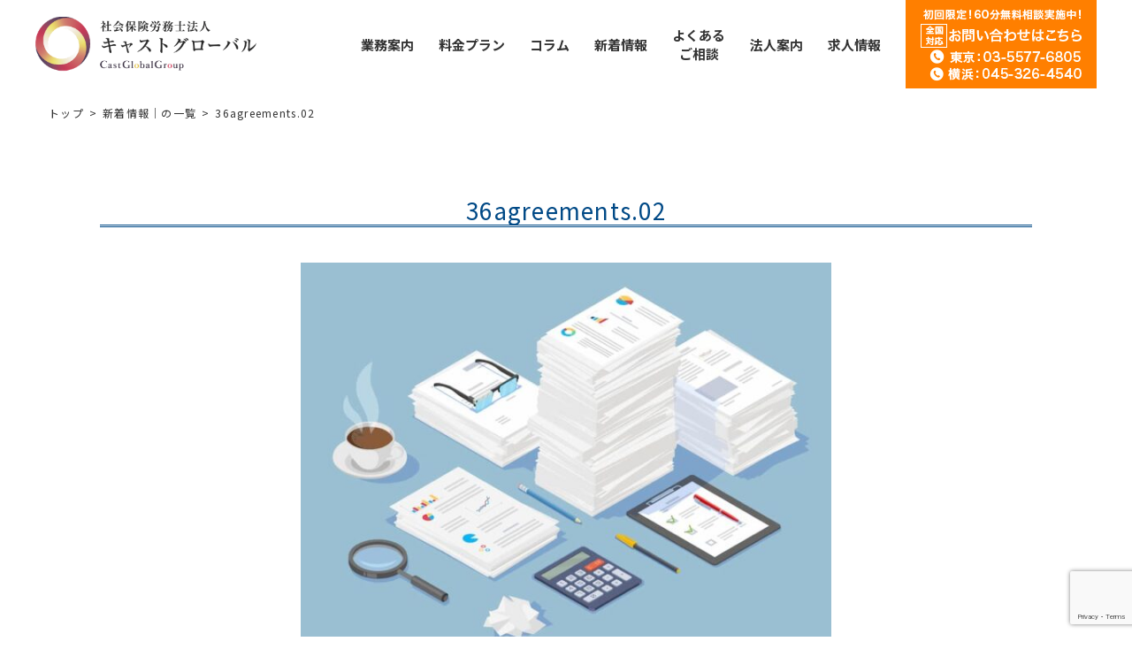

--- FILE ---
content_type: text/html; charset=UTF-8
request_url: https://acv.jp/columns/labor3/attachment/36agreements-02/
body_size: 7366
content:
 <!doctype html>
<html lang="ja">
<head>

		<!-- All in One SEO 4.1.7 -->
		<title>36agreements.02 | 社会保険労務士法人キャストグローバル</title>
		<meta name="robots" content="max-image-preview:large" />
		<meta property="og:locale" content="ja_JP" />
		<meta property="og:site_name" content="社会保険労務士法人キャストグローバル | 東京・横浜で派遣に強い社労士をお探しなら、社会保険労務士法人キャストグローバルにお任せください。社会保険手続き・給与計算、人事労務相談、就業規則に至るまで、様々なお困りごとに対応しております。" />
		<meta property="og:type" content="article" />
		<meta property="og:title" content="36agreements.02 | 社会保険労務士法人キャストグローバル" />
		<meta property="article:published_time" content="2024-02-26T05:25:52+00:00" />
		<meta property="article:modified_time" content="2024-02-26T05:25:52+00:00" />
		<meta name="twitter:card" content="summary" />
		<meta name="twitter:title" content="36agreements.02 | 社会保険労務士法人キャストグローバル" />
		<script type="application/ld+json" class="aioseo-schema">
			{"@context":"https:\/\/schema.org","@graph":[{"@type":"WebSite","@id":"https:\/\/acv.jp\/#website","url":"https:\/\/acv.jp\/","name":"\u793e\u4f1a\u4fdd\u967a\u52b4\u52d9\u58eb\u6cd5\u4eba\u30ad\u30e3\u30b9\u30c8\u30b0\u30ed\u30fc\u30d0\u30eb","description":"\u6771\u4eac\u30fb\u6a2a\u6d5c\u3067\u6d3e\u9063\u306b\u5f37\u3044\u793e\u52b4\u58eb\u3092\u304a\u63a2\u3057\u306a\u3089\u3001\u793e\u4f1a\u4fdd\u967a\u52b4\u52d9\u58eb\u6cd5\u4eba\u30ad\u30e3\u30b9\u30c8\u30b0\u30ed\u30fc\u30d0\u30eb\u306b\u304a\u4efb\u305b\u304f\u3060\u3055\u3044\u3002\u793e\u4f1a\u4fdd\u967a\u624b\u7d9a\u304d\u30fb\u7d66\u4e0e\u8a08\u7b97\u3001\u4eba\u4e8b\u52b4\u52d9\u76f8\u8ac7\u3001\u5c31\u696d\u898f\u5247\u306b\u81f3\u308b\u307e\u3067\u3001\u69d8\u3005\u306a\u304a\u56f0\u308a\u3054\u3068\u306b\u5bfe\u5fdc\u3057\u3066\u304a\u308a\u307e\u3059\u3002","inLanguage":"ja","publisher":{"@id":"https:\/\/acv.jp\/#organization"}},{"@type":"Organization","@id":"https:\/\/acv.jp\/#organization","name":"\u793e\u4f1a\u4fdd\u967a\u52b4\u52d9\u58eb\u6cd5\u4eba\u30ad\u30e3\u30b9\u30c8\u30b0\u30ed\u30fc\u30d0\u30eb","url":"https:\/\/acv.jp\/"},{"@type":"BreadcrumbList","@id":"https:\/\/acv.jp\/columns\/labor3\/attachment\/36agreements-02\/#breadcrumblist","itemListElement":[{"@type":"ListItem","@id":"https:\/\/acv.jp\/#listItem","position":1,"item":{"@type":"WebPage","@id":"https:\/\/acv.jp\/","name":"\u30db\u30fc\u30e0","description":"\u6771\u4eac\u30fb\u6a2a\u6d5c\u3067\u6d3e\u9063\u306b\u5f37\u3044\u793e\u52b4\u58eb\u3092\u304a\u63a2\u3057\u306a\u3089\u3001\u793e\u4f1a\u4fdd\u967a\u52b4\u52d9\u58eb\u6cd5\u4eba\u30ad\u30e3\u30b9\u30c8\u30b0\u30ed\u30fc\u30d0\u30eb\u306b\u304a\u4efb\u305b\u304f\u3060\u3055\u3044\u3002\u793e\u4f1a\u4fdd\u967a\u624b\u7d9a\u304d\u30fb\u7d66\u4e0e\u8a08\u7b97\u3001\u4eba\u4e8b\u52b4\u52d9\u76f8\u8ac7\u3001\u5c31\u696d\u898f\u5247\u306b\u81f3\u308b\u307e\u3067\u3001\u69d8\u3005\u306a\u304a\u56f0\u308a\u3054\u3068\u306b\u5bfe\u5fdc\u3057\u3066\u304a\u308a\u307e\u3059\u3002","url":"https:\/\/acv.jp\/"},"nextItem":"https:\/\/acv.jp\/columns\/labor3\/attachment\/36agreements-02\/#listItem"},{"@type":"ListItem","@id":"https:\/\/acv.jp\/columns\/labor3\/attachment\/36agreements-02\/#listItem","position":2,"item":{"@type":"WebPage","@id":"https:\/\/acv.jp\/columns\/labor3\/attachment\/36agreements-02\/","name":"36agreements.02","url":"https:\/\/acv.jp\/columns\/labor3\/attachment\/36agreements-02\/"},"previousItem":"https:\/\/acv.jp\/#listItem"}]},{"@type":"Person","@id":"https:\/\/acv.jp\/author\/ssc_writers\/#author","url":"https:\/\/acv.jp\/author\/ssc_writers\/","name":"ssc_writers","image":{"@type":"ImageObject","@id":"https:\/\/acv.jp\/columns\/labor3\/attachment\/36agreements-02\/#authorImage","url":"https:\/\/secure.gravatar.com\/avatar\/dcb7fac050c758b8d8ffd5d8b7035204?s=96&d=mm&r=g","width":96,"height":96,"caption":"ssc_writers"}},{"@type":"ItemPage","@id":"https:\/\/acv.jp\/columns\/labor3\/attachment\/36agreements-02\/#itempage","url":"https:\/\/acv.jp\/columns\/labor3\/attachment\/36agreements-02\/","name":"36agreements.02 | \u793e\u4f1a\u4fdd\u967a\u52b4\u52d9\u58eb\u6cd5\u4eba\u30ad\u30e3\u30b9\u30c8\u30b0\u30ed\u30fc\u30d0\u30eb","inLanguage":"ja","isPartOf":{"@id":"https:\/\/acv.jp\/#website"},"breadcrumb":{"@id":"https:\/\/acv.jp\/columns\/labor3\/attachment\/36agreements-02\/#breadcrumblist"},"author":"https:\/\/acv.jp\/author\/ssc_writers\/#author","creator":"https:\/\/acv.jp\/author\/ssc_writers\/#author","datePublished":"2024-02-26T05:25:52+09:00","dateModified":"2024-02-26T05:25:52+09:00"}]}
		</script>
		<!-- All in One SEO -->

<link rel='dns-prefetch' href='//www.google.com' />
<link rel='dns-prefetch' href='//s.w.org' />
<link rel="alternate" type="application/rss+xml" title="社会保険労務士法人キャストグローバル &raquo; 36agreements.02 のコメントのフィード" href="https://acv.jp/columns/labor3/attachment/36agreements-02/feed/" />
		<script type="text/javascript">
			window._wpemojiSettings = {"baseUrl":"https:\/\/s.w.org\/images\/core\/emoji\/13.1.0\/72x72\/","ext":".png","svgUrl":"https:\/\/s.w.org\/images\/core\/emoji\/13.1.0\/svg\/","svgExt":".svg","source":{"concatemoji":"https:\/\/acv.jp\/wp\/wp-includes\/js\/wp-emoji-release.min.js?ver=5.8.1"}};
			!function(e,a,t){var n,r,o,i=a.createElement("canvas"),p=i.getContext&&i.getContext("2d");function s(e,t){var a=String.fromCharCode;p.clearRect(0,0,i.width,i.height),p.fillText(a.apply(this,e),0,0);e=i.toDataURL();return p.clearRect(0,0,i.width,i.height),p.fillText(a.apply(this,t),0,0),e===i.toDataURL()}function c(e){var t=a.createElement("script");t.src=e,t.defer=t.type="text/javascript",a.getElementsByTagName("head")[0].appendChild(t)}for(o=Array("flag","emoji"),t.supports={everything:!0,everythingExceptFlag:!0},r=0;r<o.length;r++)t.supports[o[r]]=function(e){if(!p||!p.fillText)return!1;switch(p.textBaseline="top",p.font="600 32px Arial",e){case"flag":return s([127987,65039,8205,9895,65039],[127987,65039,8203,9895,65039])?!1:!s([55356,56826,55356,56819],[55356,56826,8203,55356,56819])&&!s([55356,57332,56128,56423,56128,56418,56128,56421,56128,56430,56128,56423,56128,56447],[55356,57332,8203,56128,56423,8203,56128,56418,8203,56128,56421,8203,56128,56430,8203,56128,56423,8203,56128,56447]);case"emoji":return!s([10084,65039,8205,55357,56613],[10084,65039,8203,55357,56613])}return!1}(o[r]),t.supports.everything=t.supports.everything&&t.supports[o[r]],"flag"!==o[r]&&(t.supports.everythingExceptFlag=t.supports.everythingExceptFlag&&t.supports[o[r]]);t.supports.everythingExceptFlag=t.supports.everythingExceptFlag&&!t.supports.flag,t.DOMReady=!1,t.readyCallback=function(){t.DOMReady=!0},t.supports.everything||(n=function(){t.readyCallback()},a.addEventListener?(a.addEventListener("DOMContentLoaded",n,!1),e.addEventListener("load",n,!1)):(e.attachEvent("onload",n),a.attachEvent("onreadystatechange",function(){"complete"===a.readyState&&t.readyCallback()})),(n=t.source||{}).concatemoji?c(n.concatemoji):n.wpemoji&&n.twemoji&&(c(n.twemoji),c(n.wpemoji)))}(window,document,window._wpemojiSettings);
		</script>
		<style type="text/css">
img.wp-smiley,
img.emoji {
	display: inline !important;
	border: none !important;
	box-shadow: none !important;
	height: 1em !important;
	width: 1em !important;
	margin: 0 .07em !important;
	vertical-align: -0.1em !important;
	background: none !important;
	padding: 0 !important;
}
</style>
	<link rel='stylesheet' id='wp-block-library-css'  href='https://acv.jp/wp/wp-includes/css/dist/block-library/style.min.css?ver=5.8.1' type='text/css' media='all' />
<link rel="https://api.w.org/" href="https://acv.jp/wp-json/" /><link rel="alternate" type="application/json" href="https://acv.jp/wp-json/wp/v2/media/1265" /><link rel="EditURI" type="application/rsd+xml" title="RSD" href="https://acv.jp/wp/xmlrpc.php?rsd" />
<link rel="wlwmanifest" type="application/wlwmanifest+xml" href="https://acv.jp/wp/wp-includes/wlwmanifest.xml" /> 
<meta name="generator" content="WordPress 5.8.1" />
<link rel='shortlink' href='https://acv.jp/?p=1265' />
<link rel="alternate" type="application/json+oembed" href="https://acv.jp/wp-json/oembed/1.0/embed?url=https%3A%2F%2Facv.jp%2Fcolumns%2Flabor3%2Fattachment%2F36agreements-02%2F" />
<link rel="alternate" type="text/xml+oembed" href="https://acv.jp/wp-json/oembed/1.0/embed?url=https%3A%2F%2Facv.jp%2Fcolumns%2Flabor3%2Fattachment%2F36agreements-02%2F&#038;format=xml" />
<style type="text/css">.recentcomments a{display:inline !important;padding:0 !important;margin:0 !important;}</style><link rel="icon" href="https://acv.jp/wp/wp-content/uploads/2021/10/favicon.ico" sizes="32x32" />
<link rel="icon" href="https://acv.jp/wp/wp-content/uploads/2021/10/favicon.ico" sizes="192x192" />
<link rel="apple-touch-icon" href="https://acv.jp/wp/wp-content/uploads/2021/10/favicon.ico" />
<meta name="msapplication-TileImage" content="https://acv.jp/wp/wp-content/uploads/2021/10/favicon.ico" />
<meta charset="UTF-8">




<link rel=”icon” href="https://acv.jp/wp/wp-content/themes/ailinks/common/img/favicon.ico">

<meta http-equiv="X-UA-Compatible" content="IE=edge">
<meta name="format-detection" content = "telephone=no">
<meta name="description" content="東京・横浜で派遣に強い社労士をお探しなら、社会保険労務士法人キャストグローバルにお任せください。社会保険手続き・給与計算、人事労務相談、就業規則に至るまで、様々なお困りごとに対応しております。">
<meta name="keywords" content="キャストグローバル,社会保険労務士,社労士,横浜,派遣,育児休業">

<meta property="og:type" content="website">
<meta property="og:url" content="https://acv.jp">
<meta property="og:title" content="キャストグローバル">
<meta property="og:description" content="東京・横浜で派遣に強い社労士をお探しなら、社会保険労務士法人キャストグローバルにお任せください。社会保険手続き・給与計算、人事労務相談、就業規則に至るまで、様々なお困りごとに対応しております。">
<meta property="og:image" content="https://acv.jp/wp/wp-content/themes/ailinks/common/img/OGP.jpg" />
<link rel=”shortcut icon” href="https://acv.jp/wp/wp-content/themes/ailinks/common/img/favicon.ico">

<meta name="twitter:card" content="summary_large_image">

<!--==== js ====-->
<script src="https://ajax.googleapis.com/ajax/libs/jquery/2.1.3/jquery.min.js"></script>
<script src="https://acv.jp/wp/wp-content/themes/ailinks/common/js/common.js"></script>
<!--<script src="https://acv.jp/wp/wp-content/themes/ailinks/common/js/droppy.js"></script>-->
<script src="https://acv.jp/wp/wp-content/themes/ailinks/common/js/jquery.switchHat.js"></script>
<script src="https://acv.jp/wp/wp-content/themes/ailinks/common/js/slick.min.js"></script>

<!-- Global site tag (gtag.js) - Google Analytics -->
<script async src="https://www.googletagmanager.com/gtag/js?id=UA-209249960-1"></script>
<script>
 window.dataLayer = window.dataLayer || [];
 function gtag(){dataLayer.push(arguments);}
 gtag('js', new Date());

 gtag('config', 'UA-209249960-1');
</script>
<!-- Google Tag Manager -->
<script>(function(w,d,s,l,i){w[l]=w[l]||[];w[l].push({'gtm.start':
new Date().getTime(),event:'gtm.js'});var f=d.getElementsByTagName(s)[0],
j=d.createElement(s),dl=l!='dataLayer'?'&l='+l:'';j.async=true;j.src=
'https://www.googletagmanager.com/gtm.js?id='+i+dl;f.parentNode.insertBefore(j,f);
})(window,document,'script','dataLayer','GTM-TWK94CW');</script>
<!-- End Google Tag Manager -->

<!-- viewportの設定 -->
<script>
$(function(){
	// setViewport
	spView = 'width=device-width,initial-scale=1.0,minimum-scale=1.0,maximum-scale=2.0,user-scalable=1';
	tbView = 'width=1200';

	if(navigator.userAgent.indexOf('iPhone') > 0 || navigator.userAgent.indexOf('iPod') > 0 || (navigator.userAgent.indexOf('Android') > 0 && navigator.userAgent.indexOf('Mobile') > 0)){
		$('head').prepend('<meta name="viewport" content="' + spView + '" id="viewport">');
	} else if(navigator.userAgent.indexOf('iPad') > 0 || (navigator.userAgent.indexOf('Android') > 0 && navigator.userAgent.indexOf('Mobile') == -1) || navigator.userAgent.indexOf('A1_07') > 0 || navigator.userAgent.indexOf('SC-01C') > 0){
		$('head').prepend('<meta name="viewport" content="' + tbView + '" id="viewport">');
	} 
});
</script>

<!--==== css ====-->
<link rel="stylesheet" type="text/css" href="https://acv.jp/wp/wp-content/themes/ailinks/style.css">
<link rel="stylesheet" type="text/css" href="https://acv.jp/wp/wp-content/themes/ailinks/common/css/slick.css">
<link rel="stylesheet" type="text/css" href="https://acv.jp/wp/wp-content/themes/ailinks/common/css/slick-theme.css">


<!--[if lt IE 9]>
<script src="https://acv.jp/wp/wp-content/themes/ailinks/common/js/html5shiv.js"></script>
<![endif]-->


</head>

<body class="attachment attachment-template-default single single-attachment postid-1265 attachmentid-1265 attachment-jpeg">
<!-- Google Tag Manager (noscript) -->
<noscript><iframe src="https://www.googletagmanager.com/ns.html?id=GTM-TWK94CW"
height="0" width="0" style="display:none;visibility:hidden"></iframe></noscript>
<!-- End Google Tag Manager (noscript) -->
<div class="header_outer">
	<header class="header clearfix">
		<h1 class="logo move"><a href="https://acv.jp">キャストグローバル</a></h1>
		<ul class="gmenu clearfix">
			<li class="center"><span class="text">業務案内</span>
				<ul>
					<li><a href="https://acv.jp/workerdispatch/">労働者派遣の許可・更新</a></li>
					<li><a href="https://acv.jp/socialandlavor/">社会保険・労働保険の手続き</a></li>
					<li><a href="https://acv.jp/humanresource/">人事労務相談</a></li>
					<!-- li><a href="https://acv.jp/payroll/">給与計算の代行</a></li -->
					<li><a href="https://acv.jp/kisoku/">就業規則の見直し</a></li>
					<li><a href="https://acv.jp/managementsupport/">育児休業相談窓口および<br>休業等管理支援</a></li>
					<li><a href="https://acv.jp/kuruminacquisition/">くるみんマーク取得サポート</a></li>
				</ul>
			</li>
			<li><a class="center" href="https://acv.jp/plan/"><span class="text">料金プラン</span></a></li>
			<li class="center"><span class="text">コラム</span>
				<ul>
					<li><a href="https://acv.jp/columns/">コラム一覧</a></li>
					<li><span class="pickup">ピックアップ</span>
						<a href="https://acv.jp/insurance/">労働保険・社会保険の<br>基礎知識</a>
						
					</li>
					<li><span class="pickup">ピックアップ</span>
						<a href="https://acv.jp/mynumber/">マイナンバー制度に対応<br>するための実務のポイント</a>
					</li>
				</ul>
			</li>
			<li class="center"><span class="text">新着情報</span>
				<ul>
					<li><a href="https://acv.jp/news/">NEWSの一覧</a></li>
					<li><a href="https://acv.jp/law/">法改正情報の一覧</a></li>
				</ul>
			</li>
			<li><a class="center" href="https://acv.jp/faq/"><span class="text">よくある<br>ご相談</span></a></li>
			<li class="center"><span class="text">法人案内</span>
				<ul>
					<li><a href="https://acv.jp/office/">法人概要</a></li>
					<li><a href="https://acv.jp/security/">セキュリテイ体制</a></li>
					<li><a href="https://acv.jp/policy/">個人情報保護方針</a></li>
					<li><a href="https://acv.jp/book/">著書一覧</a></li>
				</ul>
			</li>
			<li class="last"><a class="center" href="https://acv.jp/recruit/"><span class="text">求人情報</span></a></li>
			<li class="inquiry"><a href="https://acv.jp/form/" class="op_01 move"><img src="https://acv.jp/wp/wp-content/themes/ailinks/common/img/button_inquiry.png" alt="お問い合わせはこちら初回限定！60分無料相談実施中！"></a></li>
		</ul>



		<div class="sp_menu switchHat"><img src="https://acv.jp/wp/wp-content/themes/ailinks/common/img/button_menu.png" alt="MENU"></div>
		<div class="switchDetail sp_menu_wrap">
			<ul class="ul_sp_menu">
				<li><a class="center" href="https://acv.jp/"><span class="text">トップページ</span></a></li>

				<li class="center"><span class="text">業務案内</span>
					<ul>
						<li><a href="https://acv.jp/workerdispatch/">労働者派遣の許可・更新</a></li>
						<li><a href="https://acv.jp/socialandlavor/">社会保険・労働保険の手続き</a></li>
						<li><a href="https://acv.jp/humanresource/">人事労務相談</a></li>
						<!--li><a href="https://acv.jp/payroll/">給与計算の代行</a></li -->
						<li><a href="https://acv.jp/kisoku/">就業規則の見直し</a></li>
						<li><a href="https://acv.jp/managementsupport/">育児休業相談窓口および<br>休業等管理支援</a></li>
						<li><a href="https://acv.jp/kuruminacquisition/">くるみんマーク取得サポート</a></li>
					</ul>
				</li>
				<li><a class="center" href="https://acv.jp/plan/"><span class="text">料金プラン</span></a></li>
				<li class="center"><span class="text">コラム</span>
					<ul>
						<li><a href="https://acv.jp/columns/">コラム一覧</a></li>
						<li><span class="pickup">ピックアップ</span><a href="https://acv.jp/insurance/">労働保険・社会保険の<span class="nobr">基礎知識</span></a></li>
						<li><span class="pickup">ピックアップ</span><a href="https://acv.jp/mynumber/">マイナンバー制度に対応<span class="nobr">するための実務のポイント</span></a></li>
					</ul>
				</li>
				<li><a class="center" href="https://acv.jp/news/"><span class="text">新着情報</span></a></li>
				<li><a class="center" href="https://acv.jp/faq/"><span class="text">よくあるご相談</span></a></li>
				<li class="center"><span class="text">法人案内</span>
					<ul>
						<li><a href="https://acv.jp/office/">法人概要</a></li>
						<li><a href="https://acv.jp/security/">セキュリテイ体制</a></li>
						<li><a href="https://acv.jp/book/">著書一覧</a></li>
						<li><a href="https://acv.jp/policy/">個人情報保護方針</a></li>
					</ul>
				</li>
				<li><a class="center" href="https://acv.jp/recruit/"><span class="text">求人情報</span></a></li>

				<li class="orange mail"><a href="https://acv.jp/form/"><span class="text">お問い合わせはこちら</span></a></li>

				<li class="orange phone"><a href="tel:0355776805"><span class="text">東京本部に相談する</span></a></li>
				<li class="orange phone"><a href="tel:0453264540"><span class="text">横浜事務所に相談する</span></a></li>
				<li class="orange phone"><a href="tel:0227247557"><span class="text">仙台事務所に相談する</span></a></li>
			</ul>

		<!-- /.switchDetail .sp_menu_wrap -->
		</div>
	</header>
</div>
<div class="hide_wrap">

<!--ループ 開始-->


<ul class="pankuzu clearfix">
	<li><a href="https://acv.jp">トップ</a></li>
									<li><a href="https://acv.jp//">新着情報｜の一覧</a></li>
	<li>36agreements.02</li>
</ul>


<div class="content_wrap">

<h1 class="h1_all detail"><span>36agreements.02</span></h1>

<div class="news_wrap">
<div class="detail">

<p class="attachment"><a href='https://acv.jp/wp/wp-content/uploads/2024/02/36agreements.02.jpg'><img width="640" height="480" src="https://acv.jp/wp/wp-content/uploads/2024/02/36agreements.02-640x480.jpg" class="attachment-medium size-medium" alt="" loading="lazy" srcset="https://acv.jp/wp/wp-content/uploads/2024/02/36agreements.02-640x480.jpg 640w, https://acv.jp/wp/wp-content/uploads/2024/02/36agreements.02-768x576.jpg 768w, https://acv.jp/wp/wp-content/uploads/2024/02/36agreements.02.jpg 800w" sizes="(max-width: 640px) 100vw, 640px" /></a></p>

<p class="detail_day">2024年2月26日</p>

<!-- /.detail -->
</div>


<!--==== /.news_wrap ====-->
</div>




<!--ループ 終了-->
<!-- /.content_wrap -->
</div>
<footer class="footer">
<div class="menu_wrap">
<div class="inner">
<ul>
	<li>業務案内
	    <ul>
	        <li><a href="https://acv.jp/workerdispatch/">労働者派遣の許可・更新</a></li>
	        <li><a href="https://acv.jp/socialandlavor/">社会保険・労働保険の手続き</a></li>
	        <li><a href="https://acv.jp/humanresource/">人事労務相談</a></li>
	        <!--li><a href="https://acv.jp/payroll/">給与計算の代行</a></li -->
	        <li><a href="https://acv.jp/kisoku/">就業規則の見直し</a></li>
	        <li><a href="https://acv.jp/managementsupport/">育児休業相談窓口および<br>休業等管理支援</a></li>
			<li><a href="https://acv.jp/managementsupport/">くるみんマーク取得サポート</a></li>
	    </ul>
	</li>
	<li><a href="https://acv.jp/plan/">料金プラン</a></li>
</ul>

<ul>
	<li>コラム
	    <ul>
	        <li><a href="https://acv.jp/columns/">コラム一覧</a></li>
	        <li><a href="https://acv.jp/insurance/">労働保険・社会保険の基礎知識</a></li>
	        <li><a href="https://acv.jp/mynumber/">マイナンバー制度に対応するための実務ポイント</a></li>
	    </ul>
	</li>
	<li>新着情報
	    <ul>
	        <li><a href="https://acv.jp/news/">NEWSの一覧</a></li>
	        <li><a href="https://acv.jp/law/">法改正情報の一覧</a></li>
	    </ul>
	</li>
	<li><a href="https://acv.jp/faq/">よくあるご相談</a></li>
</ul>

<ul>
	<li>法人案内
	    <ul>
	        <li><a href="https://acv.jp/office/">法人概要</a></li>
	        <li><a href="https://acv.jp/security/">セキュリティ体制</a></li>
	        <li><a href="https://acv.jp/policy/">個人情報保護方針</a></li>
	        <li><a href="https://acv.jp/book/">著書一覧</a></li>
	    </ul>
	</li>
	<li>リンク
	    <ul>
	        <li><a href="https://www.ai-sendai.com/" target="_blank" rel="nofollow">社会保険労務士法人キャストグローバル仙台事務所</a></li>
	        <li><a href="#" target="_blank" rel="nofollow">キャストグローバルグループ<br>（弁護士・司法書士など11種の士業が協業）</a></li>
	    </ul>
	</li>
</ul>
<!-- /.inner -->
</div>

<!-- .menu_wrap -->
</div>

<section class="txt_wrap">
<h2 class="ttl">社会保険労務士法人キャストグローバル</h2>
<h3 class="name">【 東京 】</h3>
<p class="office mgb0">＜東京本部＞</p>
<p class="office mgb10">〒105-0001　東京都港区虎ノ門3-4-10　<br class="only375">虎ノ門35森ビル<br>
TEL 03-5577-6805　FAX 03-5577-6806</p>
<p class="office mgb0">＜愛宕事務所＞</p>
<p class="office">〒105-6234　東京都港区愛宕2-5-1　<br class="only375">愛宕グリーンヒルズMORIタワー34F<br>
TEL 03-5405-7850　FAX 03-5405-3305</p>

<h3 class="name">【 横浜 】</h3>
<p class="office">〒220-0004　神奈川県横浜市西区北幸1-11-15　<br class="only375">横浜STビル14F<br>
TEL 045-326-4540　FAX 045-326-4545</p>

<h3 class="name">【 仙台 】</h3>
<p class="office mgb0">〒980-0811　宮城県仙台市青葉区一番町2-4-1　<br class="only375">青葉通パークビルディング13F<br>
TEL 022-724-7557　FAX 022-724-7558
<a href="https://www.ai-sendai.com/" target="_blank" rel="nofollow">https://www.ai-sendai.com/</a></p>
<!-- /.txt_wrap -->
</section>

<div class="icn_wrap">
<a href="http://privacymark.jp" target="_blank" class="op_01 dpi"><img src="https://acv.jp/wp/wp-content/themes/ailinks/common/img/icn_privacy.png" alt="プライバシーマーク" width="54" height="54"></a>
<img src="https://acv.jp/wp/wp-content/themes/ailinks/common/img/mark_srp.png" alt="社会保険労務士個人情報保護事務所">
<!-- /.icn_wrap -->
</div>

</footer>

<!-- Global site tag (gtag.js) - Google Analytics -->
<script async src="https://www.googletagmanager.com/gtag/js?id=UA-121401614-1"></script>
<script>
  window.dataLayer = window.dataLayer || [];
  function gtag(){dataLayer.push(arguments);}
  gtag('js', new Date());

  gtag('config', 'UA-121401614-1');
</script>


<!--==== /.hide_wrap ====-->
</div>



<script type='text/javascript' src='https://acv.jp/wp/wp-includes/js/dist/vendor/regenerator-runtime.min.js?ver=0.13.7' id='regenerator-runtime-js'></script>
<script type='text/javascript' src='https://acv.jp/wp/wp-includes/js/dist/vendor/wp-polyfill.min.js?ver=3.15.0' id='wp-polyfill-js'></script>
<script type='text/javascript' id='contact-form-7-js-extra'>
/* <![CDATA[ */
var wpcf7 = {"api":{"root":"https:\/\/acv.jp\/wp-json\/","namespace":"contact-form-7\/v1"}};
/* ]]> */
</script>
<script type='text/javascript' src='https://acv.jp/wp/wp-content/plugins/contact-form-7/includes/js/index.js?ver=5.5.5' id='contact-form-7-js'></script>
<script type='text/javascript' src='https://www.google.com/recaptcha/api.js?render=6Leaxr8lAAAAAAPIi1Wcs72h0WH-ZdUTr-FcPZZU&#038;ver=3.0' id='google-recaptcha-js'></script>
<script type='text/javascript' id='wpcf7-recaptcha-js-extra'>
/* <![CDATA[ */
var wpcf7_recaptcha = {"sitekey":"6Leaxr8lAAAAAAPIi1Wcs72h0WH-ZdUTr-FcPZZU","actions":{"homepage":"homepage","contactform":"contactform"}};
/* ]]> */
</script>
<script type='text/javascript' src='https://acv.jp/wp/wp-content/plugins/contact-form-7/modules/recaptcha/index.js?ver=5.5.5' id='wpcf7-recaptcha-js'></script>
<script type='text/javascript' src='https://acv.jp/wp/wp-includes/js/wp-embed.min.js?ver=5.8.1' id='wp-embed-js'></script>
</body>

</html>


--- FILE ---
content_type: text/html; charset=utf-8
request_url: https://www.google.com/recaptcha/api2/anchor?ar=1&k=6Leaxr8lAAAAAAPIi1Wcs72h0WH-ZdUTr-FcPZZU&co=aHR0cHM6Ly9hY3YuanA6NDQz&hl=en&v=PoyoqOPhxBO7pBk68S4YbpHZ&size=invisible&anchor-ms=20000&execute-ms=30000&cb=7kec7k60lzxc
body_size: 48714
content:
<!DOCTYPE HTML><html dir="ltr" lang="en"><head><meta http-equiv="Content-Type" content="text/html; charset=UTF-8">
<meta http-equiv="X-UA-Compatible" content="IE=edge">
<title>reCAPTCHA</title>
<style type="text/css">
/* cyrillic-ext */
@font-face {
  font-family: 'Roboto';
  font-style: normal;
  font-weight: 400;
  font-stretch: 100%;
  src: url(//fonts.gstatic.com/s/roboto/v48/KFO7CnqEu92Fr1ME7kSn66aGLdTylUAMa3GUBHMdazTgWw.woff2) format('woff2');
  unicode-range: U+0460-052F, U+1C80-1C8A, U+20B4, U+2DE0-2DFF, U+A640-A69F, U+FE2E-FE2F;
}
/* cyrillic */
@font-face {
  font-family: 'Roboto';
  font-style: normal;
  font-weight: 400;
  font-stretch: 100%;
  src: url(//fonts.gstatic.com/s/roboto/v48/KFO7CnqEu92Fr1ME7kSn66aGLdTylUAMa3iUBHMdazTgWw.woff2) format('woff2');
  unicode-range: U+0301, U+0400-045F, U+0490-0491, U+04B0-04B1, U+2116;
}
/* greek-ext */
@font-face {
  font-family: 'Roboto';
  font-style: normal;
  font-weight: 400;
  font-stretch: 100%;
  src: url(//fonts.gstatic.com/s/roboto/v48/KFO7CnqEu92Fr1ME7kSn66aGLdTylUAMa3CUBHMdazTgWw.woff2) format('woff2');
  unicode-range: U+1F00-1FFF;
}
/* greek */
@font-face {
  font-family: 'Roboto';
  font-style: normal;
  font-weight: 400;
  font-stretch: 100%;
  src: url(//fonts.gstatic.com/s/roboto/v48/KFO7CnqEu92Fr1ME7kSn66aGLdTylUAMa3-UBHMdazTgWw.woff2) format('woff2');
  unicode-range: U+0370-0377, U+037A-037F, U+0384-038A, U+038C, U+038E-03A1, U+03A3-03FF;
}
/* math */
@font-face {
  font-family: 'Roboto';
  font-style: normal;
  font-weight: 400;
  font-stretch: 100%;
  src: url(//fonts.gstatic.com/s/roboto/v48/KFO7CnqEu92Fr1ME7kSn66aGLdTylUAMawCUBHMdazTgWw.woff2) format('woff2');
  unicode-range: U+0302-0303, U+0305, U+0307-0308, U+0310, U+0312, U+0315, U+031A, U+0326-0327, U+032C, U+032F-0330, U+0332-0333, U+0338, U+033A, U+0346, U+034D, U+0391-03A1, U+03A3-03A9, U+03B1-03C9, U+03D1, U+03D5-03D6, U+03F0-03F1, U+03F4-03F5, U+2016-2017, U+2034-2038, U+203C, U+2040, U+2043, U+2047, U+2050, U+2057, U+205F, U+2070-2071, U+2074-208E, U+2090-209C, U+20D0-20DC, U+20E1, U+20E5-20EF, U+2100-2112, U+2114-2115, U+2117-2121, U+2123-214F, U+2190, U+2192, U+2194-21AE, U+21B0-21E5, U+21F1-21F2, U+21F4-2211, U+2213-2214, U+2216-22FF, U+2308-230B, U+2310, U+2319, U+231C-2321, U+2336-237A, U+237C, U+2395, U+239B-23B7, U+23D0, U+23DC-23E1, U+2474-2475, U+25AF, U+25B3, U+25B7, U+25BD, U+25C1, U+25CA, U+25CC, U+25FB, U+266D-266F, U+27C0-27FF, U+2900-2AFF, U+2B0E-2B11, U+2B30-2B4C, U+2BFE, U+3030, U+FF5B, U+FF5D, U+1D400-1D7FF, U+1EE00-1EEFF;
}
/* symbols */
@font-face {
  font-family: 'Roboto';
  font-style: normal;
  font-weight: 400;
  font-stretch: 100%;
  src: url(//fonts.gstatic.com/s/roboto/v48/KFO7CnqEu92Fr1ME7kSn66aGLdTylUAMaxKUBHMdazTgWw.woff2) format('woff2');
  unicode-range: U+0001-000C, U+000E-001F, U+007F-009F, U+20DD-20E0, U+20E2-20E4, U+2150-218F, U+2190, U+2192, U+2194-2199, U+21AF, U+21E6-21F0, U+21F3, U+2218-2219, U+2299, U+22C4-22C6, U+2300-243F, U+2440-244A, U+2460-24FF, U+25A0-27BF, U+2800-28FF, U+2921-2922, U+2981, U+29BF, U+29EB, U+2B00-2BFF, U+4DC0-4DFF, U+FFF9-FFFB, U+10140-1018E, U+10190-1019C, U+101A0, U+101D0-101FD, U+102E0-102FB, U+10E60-10E7E, U+1D2C0-1D2D3, U+1D2E0-1D37F, U+1F000-1F0FF, U+1F100-1F1AD, U+1F1E6-1F1FF, U+1F30D-1F30F, U+1F315, U+1F31C, U+1F31E, U+1F320-1F32C, U+1F336, U+1F378, U+1F37D, U+1F382, U+1F393-1F39F, U+1F3A7-1F3A8, U+1F3AC-1F3AF, U+1F3C2, U+1F3C4-1F3C6, U+1F3CA-1F3CE, U+1F3D4-1F3E0, U+1F3ED, U+1F3F1-1F3F3, U+1F3F5-1F3F7, U+1F408, U+1F415, U+1F41F, U+1F426, U+1F43F, U+1F441-1F442, U+1F444, U+1F446-1F449, U+1F44C-1F44E, U+1F453, U+1F46A, U+1F47D, U+1F4A3, U+1F4B0, U+1F4B3, U+1F4B9, U+1F4BB, U+1F4BF, U+1F4C8-1F4CB, U+1F4D6, U+1F4DA, U+1F4DF, U+1F4E3-1F4E6, U+1F4EA-1F4ED, U+1F4F7, U+1F4F9-1F4FB, U+1F4FD-1F4FE, U+1F503, U+1F507-1F50B, U+1F50D, U+1F512-1F513, U+1F53E-1F54A, U+1F54F-1F5FA, U+1F610, U+1F650-1F67F, U+1F687, U+1F68D, U+1F691, U+1F694, U+1F698, U+1F6AD, U+1F6B2, U+1F6B9-1F6BA, U+1F6BC, U+1F6C6-1F6CF, U+1F6D3-1F6D7, U+1F6E0-1F6EA, U+1F6F0-1F6F3, U+1F6F7-1F6FC, U+1F700-1F7FF, U+1F800-1F80B, U+1F810-1F847, U+1F850-1F859, U+1F860-1F887, U+1F890-1F8AD, U+1F8B0-1F8BB, U+1F8C0-1F8C1, U+1F900-1F90B, U+1F93B, U+1F946, U+1F984, U+1F996, U+1F9E9, U+1FA00-1FA6F, U+1FA70-1FA7C, U+1FA80-1FA89, U+1FA8F-1FAC6, U+1FACE-1FADC, U+1FADF-1FAE9, U+1FAF0-1FAF8, U+1FB00-1FBFF;
}
/* vietnamese */
@font-face {
  font-family: 'Roboto';
  font-style: normal;
  font-weight: 400;
  font-stretch: 100%;
  src: url(//fonts.gstatic.com/s/roboto/v48/KFO7CnqEu92Fr1ME7kSn66aGLdTylUAMa3OUBHMdazTgWw.woff2) format('woff2');
  unicode-range: U+0102-0103, U+0110-0111, U+0128-0129, U+0168-0169, U+01A0-01A1, U+01AF-01B0, U+0300-0301, U+0303-0304, U+0308-0309, U+0323, U+0329, U+1EA0-1EF9, U+20AB;
}
/* latin-ext */
@font-face {
  font-family: 'Roboto';
  font-style: normal;
  font-weight: 400;
  font-stretch: 100%;
  src: url(//fonts.gstatic.com/s/roboto/v48/KFO7CnqEu92Fr1ME7kSn66aGLdTylUAMa3KUBHMdazTgWw.woff2) format('woff2');
  unicode-range: U+0100-02BA, U+02BD-02C5, U+02C7-02CC, U+02CE-02D7, U+02DD-02FF, U+0304, U+0308, U+0329, U+1D00-1DBF, U+1E00-1E9F, U+1EF2-1EFF, U+2020, U+20A0-20AB, U+20AD-20C0, U+2113, U+2C60-2C7F, U+A720-A7FF;
}
/* latin */
@font-face {
  font-family: 'Roboto';
  font-style: normal;
  font-weight: 400;
  font-stretch: 100%;
  src: url(//fonts.gstatic.com/s/roboto/v48/KFO7CnqEu92Fr1ME7kSn66aGLdTylUAMa3yUBHMdazQ.woff2) format('woff2');
  unicode-range: U+0000-00FF, U+0131, U+0152-0153, U+02BB-02BC, U+02C6, U+02DA, U+02DC, U+0304, U+0308, U+0329, U+2000-206F, U+20AC, U+2122, U+2191, U+2193, U+2212, U+2215, U+FEFF, U+FFFD;
}
/* cyrillic-ext */
@font-face {
  font-family: 'Roboto';
  font-style: normal;
  font-weight: 500;
  font-stretch: 100%;
  src: url(//fonts.gstatic.com/s/roboto/v48/KFO7CnqEu92Fr1ME7kSn66aGLdTylUAMa3GUBHMdazTgWw.woff2) format('woff2');
  unicode-range: U+0460-052F, U+1C80-1C8A, U+20B4, U+2DE0-2DFF, U+A640-A69F, U+FE2E-FE2F;
}
/* cyrillic */
@font-face {
  font-family: 'Roboto';
  font-style: normal;
  font-weight: 500;
  font-stretch: 100%;
  src: url(//fonts.gstatic.com/s/roboto/v48/KFO7CnqEu92Fr1ME7kSn66aGLdTylUAMa3iUBHMdazTgWw.woff2) format('woff2');
  unicode-range: U+0301, U+0400-045F, U+0490-0491, U+04B0-04B1, U+2116;
}
/* greek-ext */
@font-face {
  font-family: 'Roboto';
  font-style: normal;
  font-weight: 500;
  font-stretch: 100%;
  src: url(//fonts.gstatic.com/s/roboto/v48/KFO7CnqEu92Fr1ME7kSn66aGLdTylUAMa3CUBHMdazTgWw.woff2) format('woff2');
  unicode-range: U+1F00-1FFF;
}
/* greek */
@font-face {
  font-family: 'Roboto';
  font-style: normal;
  font-weight: 500;
  font-stretch: 100%;
  src: url(//fonts.gstatic.com/s/roboto/v48/KFO7CnqEu92Fr1ME7kSn66aGLdTylUAMa3-UBHMdazTgWw.woff2) format('woff2');
  unicode-range: U+0370-0377, U+037A-037F, U+0384-038A, U+038C, U+038E-03A1, U+03A3-03FF;
}
/* math */
@font-face {
  font-family: 'Roboto';
  font-style: normal;
  font-weight: 500;
  font-stretch: 100%;
  src: url(//fonts.gstatic.com/s/roboto/v48/KFO7CnqEu92Fr1ME7kSn66aGLdTylUAMawCUBHMdazTgWw.woff2) format('woff2');
  unicode-range: U+0302-0303, U+0305, U+0307-0308, U+0310, U+0312, U+0315, U+031A, U+0326-0327, U+032C, U+032F-0330, U+0332-0333, U+0338, U+033A, U+0346, U+034D, U+0391-03A1, U+03A3-03A9, U+03B1-03C9, U+03D1, U+03D5-03D6, U+03F0-03F1, U+03F4-03F5, U+2016-2017, U+2034-2038, U+203C, U+2040, U+2043, U+2047, U+2050, U+2057, U+205F, U+2070-2071, U+2074-208E, U+2090-209C, U+20D0-20DC, U+20E1, U+20E5-20EF, U+2100-2112, U+2114-2115, U+2117-2121, U+2123-214F, U+2190, U+2192, U+2194-21AE, U+21B0-21E5, U+21F1-21F2, U+21F4-2211, U+2213-2214, U+2216-22FF, U+2308-230B, U+2310, U+2319, U+231C-2321, U+2336-237A, U+237C, U+2395, U+239B-23B7, U+23D0, U+23DC-23E1, U+2474-2475, U+25AF, U+25B3, U+25B7, U+25BD, U+25C1, U+25CA, U+25CC, U+25FB, U+266D-266F, U+27C0-27FF, U+2900-2AFF, U+2B0E-2B11, U+2B30-2B4C, U+2BFE, U+3030, U+FF5B, U+FF5D, U+1D400-1D7FF, U+1EE00-1EEFF;
}
/* symbols */
@font-face {
  font-family: 'Roboto';
  font-style: normal;
  font-weight: 500;
  font-stretch: 100%;
  src: url(//fonts.gstatic.com/s/roboto/v48/KFO7CnqEu92Fr1ME7kSn66aGLdTylUAMaxKUBHMdazTgWw.woff2) format('woff2');
  unicode-range: U+0001-000C, U+000E-001F, U+007F-009F, U+20DD-20E0, U+20E2-20E4, U+2150-218F, U+2190, U+2192, U+2194-2199, U+21AF, U+21E6-21F0, U+21F3, U+2218-2219, U+2299, U+22C4-22C6, U+2300-243F, U+2440-244A, U+2460-24FF, U+25A0-27BF, U+2800-28FF, U+2921-2922, U+2981, U+29BF, U+29EB, U+2B00-2BFF, U+4DC0-4DFF, U+FFF9-FFFB, U+10140-1018E, U+10190-1019C, U+101A0, U+101D0-101FD, U+102E0-102FB, U+10E60-10E7E, U+1D2C0-1D2D3, U+1D2E0-1D37F, U+1F000-1F0FF, U+1F100-1F1AD, U+1F1E6-1F1FF, U+1F30D-1F30F, U+1F315, U+1F31C, U+1F31E, U+1F320-1F32C, U+1F336, U+1F378, U+1F37D, U+1F382, U+1F393-1F39F, U+1F3A7-1F3A8, U+1F3AC-1F3AF, U+1F3C2, U+1F3C4-1F3C6, U+1F3CA-1F3CE, U+1F3D4-1F3E0, U+1F3ED, U+1F3F1-1F3F3, U+1F3F5-1F3F7, U+1F408, U+1F415, U+1F41F, U+1F426, U+1F43F, U+1F441-1F442, U+1F444, U+1F446-1F449, U+1F44C-1F44E, U+1F453, U+1F46A, U+1F47D, U+1F4A3, U+1F4B0, U+1F4B3, U+1F4B9, U+1F4BB, U+1F4BF, U+1F4C8-1F4CB, U+1F4D6, U+1F4DA, U+1F4DF, U+1F4E3-1F4E6, U+1F4EA-1F4ED, U+1F4F7, U+1F4F9-1F4FB, U+1F4FD-1F4FE, U+1F503, U+1F507-1F50B, U+1F50D, U+1F512-1F513, U+1F53E-1F54A, U+1F54F-1F5FA, U+1F610, U+1F650-1F67F, U+1F687, U+1F68D, U+1F691, U+1F694, U+1F698, U+1F6AD, U+1F6B2, U+1F6B9-1F6BA, U+1F6BC, U+1F6C6-1F6CF, U+1F6D3-1F6D7, U+1F6E0-1F6EA, U+1F6F0-1F6F3, U+1F6F7-1F6FC, U+1F700-1F7FF, U+1F800-1F80B, U+1F810-1F847, U+1F850-1F859, U+1F860-1F887, U+1F890-1F8AD, U+1F8B0-1F8BB, U+1F8C0-1F8C1, U+1F900-1F90B, U+1F93B, U+1F946, U+1F984, U+1F996, U+1F9E9, U+1FA00-1FA6F, U+1FA70-1FA7C, U+1FA80-1FA89, U+1FA8F-1FAC6, U+1FACE-1FADC, U+1FADF-1FAE9, U+1FAF0-1FAF8, U+1FB00-1FBFF;
}
/* vietnamese */
@font-face {
  font-family: 'Roboto';
  font-style: normal;
  font-weight: 500;
  font-stretch: 100%;
  src: url(//fonts.gstatic.com/s/roboto/v48/KFO7CnqEu92Fr1ME7kSn66aGLdTylUAMa3OUBHMdazTgWw.woff2) format('woff2');
  unicode-range: U+0102-0103, U+0110-0111, U+0128-0129, U+0168-0169, U+01A0-01A1, U+01AF-01B0, U+0300-0301, U+0303-0304, U+0308-0309, U+0323, U+0329, U+1EA0-1EF9, U+20AB;
}
/* latin-ext */
@font-face {
  font-family: 'Roboto';
  font-style: normal;
  font-weight: 500;
  font-stretch: 100%;
  src: url(//fonts.gstatic.com/s/roboto/v48/KFO7CnqEu92Fr1ME7kSn66aGLdTylUAMa3KUBHMdazTgWw.woff2) format('woff2');
  unicode-range: U+0100-02BA, U+02BD-02C5, U+02C7-02CC, U+02CE-02D7, U+02DD-02FF, U+0304, U+0308, U+0329, U+1D00-1DBF, U+1E00-1E9F, U+1EF2-1EFF, U+2020, U+20A0-20AB, U+20AD-20C0, U+2113, U+2C60-2C7F, U+A720-A7FF;
}
/* latin */
@font-face {
  font-family: 'Roboto';
  font-style: normal;
  font-weight: 500;
  font-stretch: 100%;
  src: url(//fonts.gstatic.com/s/roboto/v48/KFO7CnqEu92Fr1ME7kSn66aGLdTylUAMa3yUBHMdazQ.woff2) format('woff2');
  unicode-range: U+0000-00FF, U+0131, U+0152-0153, U+02BB-02BC, U+02C6, U+02DA, U+02DC, U+0304, U+0308, U+0329, U+2000-206F, U+20AC, U+2122, U+2191, U+2193, U+2212, U+2215, U+FEFF, U+FFFD;
}
/* cyrillic-ext */
@font-face {
  font-family: 'Roboto';
  font-style: normal;
  font-weight: 900;
  font-stretch: 100%;
  src: url(//fonts.gstatic.com/s/roboto/v48/KFO7CnqEu92Fr1ME7kSn66aGLdTylUAMa3GUBHMdazTgWw.woff2) format('woff2');
  unicode-range: U+0460-052F, U+1C80-1C8A, U+20B4, U+2DE0-2DFF, U+A640-A69F, U+FE2E-FE2F;
}
/* cyrillic */
@font-face {
  font-family: 'Roboto';
  font-style: normal;
  font-weight: 900;
  font-stretch: 100%;
  src: url(//fonts.gstatic.com/s/roboto/v48/KFO7CnqEu92Fr1ME7kSn66aGLdTylUAMa3iUBHMdazTgWw.woff2) format('woff2');
  unicode-range: U+0301, U+0400-045F, U+0490-0491, U+04B0-04B1, U+2116;
}
/* greek-ext */
@font-face {
  font-family: 'Roboto';
  font-style: normal;
  font-weight: 900;
  font-stretch: 100%;
  src: url(//fonts.gstatic.com/s/roboto/v48/KFO7CnqEu92Fr1ME7kSn66aGLdTylUAMa3CUBHMdazTgWw.woff2) format('woff2');
  unicode-range: U+1F00-1FFF;
}
/* greek */
@font-face {
  font-family: 'Roboto';
  font-style: normal;
  font-weight: 900;
  font-stretch: 100%;
  src: url(//fonts.gstatic.com/s/roboto/v48/KFO7CnqEu92Fr1ME7kSn66aGLdTylUAMa3-UBHMdazTgWw.woff2) format('woff2');
  unicode-range: U+0370-0377, U+037A-037F, U+0384-038A, U+038C, U+038E-03A1, U+03A3-03FF;
}
/* math */
@font-face {
  font-family: 'Roboto';
  font-style: normal;
  font-weight: 900;
  font-stretch: 100%;
  src: url(//fonts.gstatic.com/s/roboto/v48/KFO7CnqEu92Fr1ME7kSn66aGLdTylUAMawCUBHMdazTgWw.woff2) format('woff2');
  unicode-range: U+0302-0303, U+0305, U+0307-0308, U+0310, U+0312, U+0315, U+031A, U+0326-0327, U+032C, U+032F-0330, U+0332-0333, U+0338, U+033A, U+0346, U+034D, U+0391-03A1, U+03A3-03A9, U+03B1-03C9, U+03D1, U+03D5-03D6, U+03F0-03F1, U+03F4-03F5, U+2016-2017, U+2034-2038, U+203C, U+2040, U+2043, U+2047, U+2050, U+2057, U+205F, U+2070-2071, U+2074-208E, U+2090-209C, U+20D0-20DC, U+20E1, U+20E5-20EF, U+2100-2112, U+2114-2115, U+2117-2121, U+2123-214F, U+2190, U+2192, U+2194-21AE, U+21B0-21E5, U+21F1-21F2, U+21F4-2211, U+2213-2214, U+2216-22FF, U+2308-230B, U+2310, U+2319, U+231C-2321, U+2336-237A, U+237C, U+2395, U+239B-23B7, U+23D0, U+23DC-23E1, U+2474-2475, U+25AF, U+25B3, U+25B7, U+25BD, U+25C1, U+25CA, U+25CC, U+25FB, U+266D-266F, U+27C0-27FF, U+2900-2AFF, U+2B0E-2B11, U+2B30-2B4C, U+2BFE, U+3030, U+FF5B, U+FF5D, U+1D400-1D7FF, U+1EE00-1EEFF;
}
/* symbols */
@font-face {
  font-family: 'Roboto';
  font-style: normal;
  font-weight: 900;
  font-stretch: 100%;
  src: url(//fonts.gstatic.com/s/roboto/v48/KFO7CnqEu92Fr1ME7kSn66aGLdTylUAMaxKUBHMdazTgWw.woff2) format('woff2');
  unicode-range: U+0001-000C, U+000E-001F, U+007F-009F, U+20DD-20E0, U+20E2-20E4, U+2150-218F, U+2190, U+2192, U+2194-2199, U+21AF, U+21E6-21F0, U+21F3, U+2218-2219, U+2299, U+22C4-22C6, U+2300-243F, U+2440-244A, U+2460-24FF, U+25A0-27BF, U+2800-28FF, U+2921-2922, U+2981, U+29BF, U+29EB, U+2B00-2BFF, U+4DC0-4DFF, U+FFF9-FFFB, U+10140-1018E, U+10190-1019C, U+101A0, U+101D0-101FD, U+102E0-102FB, U+10E60-10E7E, U+1D2C0-1D2D3, U+1D2E0-1D37F, U+1F000-1F0FF, U+1F100-1F1AD, U+1F1E6-1F1FF, U+1F30D-1F30F, U+1F315, U+1F31C, U+1F31E, U+1F320-1F32C, U+1F336, U+1F378, U+1F37D, U+1F382, U+1F393-1F39F, U+1F3A7-1F3A8, U+1F3AC-1F3AF, U+1F3C2, U+1F3C4-1F3C6, U+1F3CA-1F3CE, U+1F3D4-1F3E0, U+1F3ED, U+1F3F1-1F3F3, U+1F3F5-1F3F7, U+1F408, U+1F415, U+1F41F, U+1F426, U+1F43F, U+1F441-1F442, U+1F444, U+1F446-1F449, U+1F44C-1F44E, U+1F453, U+1F46A, U+1F47D, U+1F4A3, U+1F4B0, U+1F4B3, U+1F4B9, U+1F4BB, U+1F4BF, U+1F4C8-1F4CB, U+1F4D6, U+1F4DA, U+1F4DF, U+1F4E3-1F4E6, U+1F4EA-1F4ED, U+1F4F7, U+1F4F9-1F4FB, U+1F4FD-1F4FE, U+1F503, U+1F507-1F50B, U+1F50D, U+1F512-1F513, U+1F53E-1F54A, U+1F54F-1F5FA, U+1F610, U+1F650-1F67F, U+1F687, U+1F68D, U+1F691, U+1F694, U+1F698, U+1F6AD, U+1F6B2, U+1F6B9-1F6BA, U+1F6BC, U+1F6C6-1F6CF, U+1F6D3-1F6D7, U+1F6E0-1F6EA, U+1F6F0-1F6F3, U+1F6F7-1F6FC, U+1F700-1F7FF, U+1F800-1F80B, U+1F810-1F847, U+1F850-1F859, U+1F860-1F887, U+1F890-1F8AD, U+1F8B0-1F8BB, U+1F8C0-1F8C1, U+1F900-1F90B, U+1F93B, U+1F946, U+1F984, U+1F996, U+1F9E9, U+1FA00-1FA6F, U+1FA70-1FA7C, U+1FA80-1FA89, U+1FA8F-1FAC6, U+1FACE-1FADC, U+1FADF-1FAE9, U+1FAF0-1FAF8, U+1FB00-1FBFF;
}
/* vietnamese */
@font-face {
  font-family: 'Roboto';
  font-style: normal;
  font-weight: 900;
  font-stretch: 100%;
  src: url(//fonts.gstatic.com/s/roboto/v48/KFO7CnqEu92Fr1ME7kSn66aGLdTylUAMa3OUBHMdazTgWw.woff2) format('woff2');
  unicode-range: U+0102-0103, U+0110-0111, U+0128-0129, U+0168-0169, U+01A0-01A1, U+01AF-01B0, U+0300-0301, U+0303-0304, U+0308-0309, U+0323, U+0329, U+1EA0-1EF9, U+20AB;
}
/* latin-ext */
@font-face {
  font-family: 'Roboto';
  font-style: normal;
  font-weight: 900;
  font-stretch: 100%;
  src: url(//fonts.gstatic.com/s/roboto/v48/KFO7CnqEu92Fr1ME7kSn66aGLdTylUAMa3KUBHMdazTgWw.woff2) format('woff2');
  unicode-range: U+0100-02BA, U+02BD-02C5, U+02C7-02CC, U+02CE-02D7, U+02DD-02FF, U+0304, U+0308, U+0329, U+1D00-1DBF, U+1E00-1E9F, U+1EF2-1EFF, U+2020, U+20A0-20AB, U+20AD-20C0, U+2113, U+2C60-2C7F, U+A720-A7FF;
}
/* latin */
@font-face {
  font-family: 'Roboto';
  font-style: normal;
  font-weight: 900;
  font-stretch: 100%;
  src: url(//fonts.gstatic.com/s/roboto/v48/KFO7CnqEu92Fr1ME7kSn66aGLdTylUAMa3yUBHMdazQ.woff2) format('woff2');
  unicode-range: U+0000-00FF, U+0131, U+0152-0153, U+02BB-02BC, U+02C6, U+02DA, U+02DC, U+0304, U+0308, U+0329, U+2000-206F, U+20AC, U+2122, U+2191, U+2193, U+2212, U+2215, U+FEFF, U+FFFD;
}

</style>
<link rel="stylesheet" type="text/css" href="https://www.gstatic.com/recaptcha/releases/PoyoqOPhxBO7pBk68S4YbpHZ/styles__ltr.css">
<script nonce="pQ0uOBMAqKfOgLnssz4unw" type="text/javascript">window['__recaptcha_api'] = 'https://www.google.com/recaptcha/api2/';</script>
<script type="text/javascript" src="https://www.gstatic.com/recaptcha/releases/PoyoqOPhxBO7pBk68S4YbpHZ/recaptcha__en.js" nonce="pQ0uOBMAqKfOgLnssz4unw">
      
    </script></head>
<body><div id="rc-anchor-alert" class="rc-anchor-alert"></div>
<input type="hidden" id="recaptcha-token" value="[base64]">
<script type="text/javascript" nonce="pQ0uOBMAqKfOgLnssz4unw">
      recaptcha.anchor.Main.init("[\x22ainput\x22,[\x22bgdata\x22,\x22\x22,\[base64]/[base64]/[base64]/KE4oMTI0LHYsdi5HKSxMWihsLHYpKTpOKDEyNCx2LGwpLFYpLHYpLFQpKSxGKDE3MSx2KX0scjc9ZnVuY3Rpb24obCl7cmV0dXJuIGx9LEM9ZnVuY3Rpb24obCxWLHYpe04odixsLFYpLFZbYWtdPTI3OTZ9LG49ZnVuY3Rpb24obCxWKXtWLlg9KChWLlg/[base64]/[base64]/[base64]/[base64]/[base64]/[base64]/[base64]/[base64]/[base64]/[base64]/[base64]\\u003d\x22,\[base64]\x22,\x22XsKew4oaw6fChcO0S8O9wpd+OsKpKMK1eXtaw7HDrynDpMK/wpbCj13Dvl/DphoLaBk9ewA5R8KuwrZlwqtGIwUPw6TCrTVrw63CiWpDwpAPEljClUY6w73Cl8Kqw4FSD3fCm0/Ds8KNHcK5wrDDjEc/IMK2wpnDrMK1I0ofwo3CoMOsTcOVwo7DmzTDkF0wVsK4wrXDtsO/YMKWwpRFw4UcKWXCtsKkMBx8KiTCjUTDnsKqw67CmcOtw5vCicOwZMK8wrvDphTDpB7Dm2ItwoDDscKteMKREcKeI2kdwrM9wpA6eAHDggl4w7rCoDfCl2ZmwobDjRDDt0ZUw6rDiGUOw447w67DrCvCiCQ/w5DCmHpjKFptcWfDsiErGMOkTFXCn8OgW8OcwqV+DcK9wqrCnsOAw6TCqxXCnngCBiIaF2c/w6jDmTtbWCzCgWhUwpXCksOiw6ZIE8O/wpnDlnwxDsKNJC3CnEXCsV49wr/CsMK+PSVHw5nDhxDCvsONM8Kaw6AJwrUhw4YdX8OzJ8K8w5rDusKSCiBXw7zDnMKHw4kSa8Oqw5XCqx3CiMOjw54Mw4LDlcKAwrPCtcKEw7fDgMK7w7JXw4zDv8Oebngyd8K4wqfDhMOjw60VNgQzwrt2fWnCoSDDgcOsw4jCo8Klb8K7QjPDoGsjwrMPw7RQwr/CtyTDpsOzSy7DqU/DoMKgwr/DrBjDkkvCksOmwr9KFCTCqmMMwrZaw793w7FcJMOZHx1aw4TCksKQw63CixjCkgjCnHfClW7CtBphV8O2OUdCFMKSwr7DgQsRw7PCqjnDu8KXJsKZP0XDmcK5w5jCpyvDqgg+w5zCqBMRQ2xdwr9YKcOjBsK3w6LCpn7CjUnCn8KNWMK2FRpedyYWw6/Dh8Kxw7LCrXpqWwTDmBg4AsOldAF7WgnDl0zDhSASwqY2wrAxaMK/wpJ1w4U+wrN+eMOhQ3E9EB/CoVzCjB8tVxsTQxLDqcKkw4k7w7fDicOQw5tKwrnCqsKZCDtmwqzCgiDCtXxLccOJcsKvwrDCmsKAwovCsMOjXVrDlsOjb1DDpiFSWGhwwqd/wqAkw6fCvMK0wrXCscK8wrEfThDDs1kHw4vCksKjeQF4w5lVw4Vnw6bCmsKtw5DDrcO+aQ5XwrwJwo9caS7Ct8K/w6Ygwpx4wr9TawLDoMKEPjcoBQvCqMKXN8OmwrDDgMO9SsKmw4IHAsK+wqwfwq3CscK4cXNfwq0mw59mwrEZw7XDpsKQYMKCwpBySCTCpGM8w54LfTo+wq0jw4bDgMO5wrbDvMKew7wHwqVNDFHDgcK2wpfDuG/CsMOjYsKww6XChcKnXMK9CsOkdzrDocK/dWTDh8KhL8OxdmvCmMOAd8OMw6dFQcKNw4rCk217woo6fjsTwqTDsG3DmMOHwq3DiMK8Ox9/w5/[base64]/[base64]/DmWAzKRdAdl7CjGTDgENTwog+LwbCuzjDvDBqMcO9w5nCsWrDmsOMZ1tcwqFFc3hYw4jDhsOkw7wNwo0Dw5tnwqvDqlExc1HCgGkldcKPN8OnwqDCpB/ClTXCqA46DcO1wqssVSTCusOiw4fCgQ3Cl8OLw5LDukRxXD3DtBnDgMKHwr52w4PCgXJowr7Dgm0hw6DDo2koL8KwG8KgOsKmwqsIw67DosOCb3DDlQ3CjhLDjmfCrh/Dkl3DpizCtsKyQ8ORHsOBQ8KbeAjDiF1hwo/DgU8GBh4XFAfDkz/CiR/[base64]/CjnfDmsOPwoHDmsOHTcKpw5/[base64]/w7FuHAtQw4fCn8KRT8K9w6Npw6fCm8O8w7/DnsKNOMOUw7HCvH8Pw68BUAs3w4w8e8O/ewB/[base64]/[base64]/Cm8OCwqdlS8O7YmhZw4TCpcO/NMOka11BIcO1w4JYJMKOW8KLw6gMczwNe8O0EsKRw40nFcO5CsOUw79Yw7PDsj/DmsOuw6LCh1/DpsOPAh7DvMKwTsO3EcOhw7/CnDRUO8OqwpLDocKFSMOOw74Sw43CjhEsw5sCfMK8wpXCssO1TMOBZ0XCkXkaLhdAdA/[base64]/DuwZ1W2PCnUZ5I8OYSWjClHzCrXDCu8KXfMOIw47ChcOwXMOvflvCiMOLwol8w64NfsO0wobDpiPCgcKacid/wqUzwpDDjDzDniTCtzE6wqFoGRfChcONwpbDqsKcYcKpwqHCngrDlCVvQRTCoQkIMkdawr3CocKHCMKQw5tfw67DnXLDscKDH0TCqMOtw5DCn0QZw41CwqvCt1DDjsOBwo8mwqEsED3DjzDCnsKKw6s9w7nCmsKGwq7DlsKoBhwbwp/DhwR0AWjCvcKRLsO2IcKPw6dWQcKjO8KSwqQpMXtXJStxwqvDh2bCk1oBU8O/bzLDjMKJJ0jCtcK4NcOmw4Z5AWHCgxptKDPDjGhawoBxwp7Dg00Cw4xEGcKxSnJsHsOVw6kywrxLdCBOH8Oow6c0XsKqe8KzY8OQTDjCucO/w4FFw7DDtsO5w6TDssOCaBvDgcOzDsOZNsOFIWDDnD/DnMORw5vCvcOZw65OwoLDmsOxw4nCvcO7XFZlB8KTw5xCw6nCmiFyXkTCrn03QsK9w4DDnMO6wo9rWsKiKcOUMMKYw7/CuB1AM8OUw4nDmXHDpsOnQg0FwqXDoTQuQ8OsZhzCusKSw5odwqJKwobDoDV7w7fCu8OHw4vDu2RCw43DisKOGmMfwp7CkMKODcOGwqhUIEhlw5x3wo7DuV4swrLCrChxeRTDtQjCmw/DmMKLGsOYw4QuUQjCmxvDri/CpBvCo3lgwqlHwo5nw5jCkgbDuT/Cq8OYaWvCgF/[base64]/DuCdmSsOGw4XDj8O4wpfDrcOTbcO9woHDqsKyw7/[base64]/DUfCmUNcwofCnsK9wq7DsMOqw5LDogLCm1zDt8Orwr0HwqfCn8O5fGtISMKiw5/DlX7DtT/[base64]/[base64]/DgiLCuMKBw4vDjknChsO9wr8Lw4zChUrCtxgvw6QOFcKLKsOGdw3Dk8O9w6QOP8OTDi4+dMK5wotvw5HCj1HDrMOkw5EZK098w5w5SnRsw4l9R8OXGkPDgcKvaU/[base64]/CvgEWw6PCmix/a8OJRsKaGMOrOsKDaEfDjChsw5XChRTDvC5nb8KAw4wDwrTDgcKMfMOWKyHCrMOMV8KjScKew5zDu8KkDRB9LMOOw43CvXXCinwCwoUMcMK8wo/CiMOSHgAqbMOCw4DDknYWQcKFw77Dun/[base64]/GgHDkGvCqDMkwqhZw6lJU2bCgMO8w7bCr8Kxw4kpw5zDv8OTw7hkwqgDR8O2JMKhNcK7McKtw6jCvsONwojDusKxDR0NcS1WwoTDgMKSUFrClUZKI8OaAcKkw4/[base64]/[base64]/DocOHw605wr3DunRtGmdFwq3DpwjCjk1LM0wPFcOCecKAVF/[base64]/DgS7CkMKqw5Z0w6gUwpnDm8OuBsKCwpEgwozDsGjCsy8iw7LCgDDCvi7CvcOsLMO3McO4CmQ5wrhEwoh1wo3DuiwcbTZ7wp5TBsKPLFsCw7nCm2M7HznCqsO9bMOpwp1sw7fCgsOjWMOew43Dq8K5Yg/[base64]/CqsODccKLw7k5wr1owpxqw5MfYsOEaxhKwoxEw6TDqcOIZExvw4jCkG4wOsKTw6PCvsODw4gecUfCp8KUDMOIBRvClQ/[base64]/DvMO3wq9Sw4ojw4rDomrCsxgqRVF5w6oNw5jDkTl9UkQeciR+wpUFKkoIN8KEwobDnHvDjQIhNcK/w4whw79Xwr7DoMKvwoAadGnDsMOoOFbCiHELwq14wpXCq8KaVsKKw65LwoTCrmFNHMONw4nDpmHDrxXDoMKaw45SwrZtM1JCwrjDscK1w7zCsj5uw7zDjcKuwoN7dnxyw6HDgRzCpS1yw63DogLDiBdmw6DDhh/[base64]/[base64]/Ch08hwrDDpEtpSCUCL8OrbylYw47CpGHCiMKRSMKnw5jDgz1Nwro9d3YtSB7CjsOKw6pywrbDosO5Im5jbsKkTyjCjUDCrcKPbW5dGEvCo8KwP1hXbT8Tw5cbw6XDixHDiMOCCsOcRkXDvcOlBjHDh8KsAgJjw4fCmAHDvsKYw77Cn8KJwqIvwqnDusO/[base64]/CocKTMB3DiRXDs8O4w70hwpnDssK4woN4w54uL3zDpljCsl7CgcOJNsKBwq0udzjDuMObw75MKxLDksKkw5TDmSjCu8Olw5nDjsO/RmB5cMK+DALCmcKaw6BbFsKIw5MPwp0gw7rDsMOhSG3Cq8KHZ3U2b8KZw7t/PlNxF3DCiUTDvk0KwpVRwrd1OTVFBMOww5dnFy/CqirDq2tMw7ZRXjrCmMOtJn7DlMK7Y1zCnMKFwpZ3HXsMNCY6HUTDmMOrw6DDpX/CssOQFMOCwqMnw4U7U8OfwqVkwrvCsMK9N8Kzw792wrBMQcKnE8OEw7FuD8KGPMK5wrlYwr0Pdz97HGc6dsOew5LDmXPCmFYEUn3DscKQw4zDgMOQwrDDmcOQMCIgwpAsLcOFIGvDqsKzw6Rgw6jCl8OmBMOPwqDCpl4mwr3CtcOBw6d/YjxRwpPDh8KWKAYnbHLDlsOAwr7DsQs7FcKKwqnDj8OKwp3Ch8KhHSnDm2bDmMOdM8Ouw4RObWx/QkbCuFRgwo/CkVpjcMOLwrTCt8OKXAMxwqoqwqPDlzjDgEsdwp8bZsO/[base64]/fU/Ds8K0AXXDlsKEYcKMCX7CoylYw7lzwpzCmiIWK8OeHAkOwqBeWcKCwpbCkWHCunnCryjCpsOfw4rDvcK5dcKGd2tTwoQRUGdNd8OXMHjCm8KDB8KNw49FGinDiiwkXALDlMKPw60Ac8KcUGtxw4Evw50iwoRyw5rCvy/[base64]/[base64]/CjHnDl8OUw5ZcZzp9wpdZw4TCgVESw6nDuGNQTzXDrMKcNzlGw58Hwro4w5bCmDpQwrXDnMKJOQgFMSV0w59TwrTDkQ4PScOWFgIjw6LCp8O2DMKOZFLChMORJMKjwpjDtMOPCzNaWloXw5bCuAAjworDvMOXwqXDhMOWWSjCiy56XS0rw6/Di8OoQgknwpbChsKmZj4TTMKZHz5kw4NSwqxJEcKZw4JpwoTDjxPCsMOsbsODU3ljHGVwJMK3w5Y8Z8OdwpQ6w4k1SU0Uwo3DjGIawrTCt0bDuMKHQ8KHwpo1ZMK/BcOWRMKhw7XChU9/w5TCucO9w5Row7zDm8Ouw5/Dt0XCgcOiw4hkOSzDqMO+VjBdIsKMw60Aw78PJwRTwosLwp91UCvDp1MRIcKjI8O2UcOZwosyw7w3wrjDj01NSHHDkVkSw49wKwR7L8Knw4rDtykLTg3Cu2fCkMKCIMOkw5jDpcOnCBARCDtqIEjDgS/CqgbDtiEbwoxSwpNow6xESA5uBMO1eUdhw6ZgOhbCp8KRUWbCgMOCbMKPSsOGw4/CisKWw4tnw5FjwoFpbsOCY8Omwr/DkMKRw6EgKcKbwq9rwqPCrsKzJ8O4wpARwoUUbC4wGCdUwoXCkcKQDsKvw4BRwqPDp8KYGcKQw5/[base64]/Du8OtawPCpMOtC8O1EyECw6vDlzjCtwvDncKowqjCicKjXyFaMMOJwr1vGBJqwo7DqjgSd8K5w7DCosKwNXjDqhRNYAbCkCbDgcK4woDCnSvCpsKnwrjCmUHCjxDDrGxpb8OXEkUUR0XDgA9Bf2wowrTCpcOcJC1oaxXCh8OqwrgBKgIfUgfCm8OTwqHDm8K2w5/CsQnDvcOXw7HCllIkw5zDosO/w5/CisKhVlvDqMK7woVjw4MVwprDlMOXw7RZw5BCGSlGGsOvOTPDjmDCiMOlfcK5O8K7w7bDocO5C8OBw5BdQcOaC0HCoz0FwpEsYMOQAcKaZWNEw6BVBcOzTEzDhMOWDwzChcO8KsORUDHCskNsMh/CsyLDtmRqJsOBb0dEwoDDoQPCjcK4wp0Ow7E+wonDrsO4wptHamTCu8OowrLClzDDqMKpR8Ocw4XDsUDCun7DvcOUwpHDrWFEM8KcBhzDvkbDjsONwofCtTphKnrCmknCr8O+DMKbwr/[base64]/[base64]/[base64]/CvsOeNcOCUlIiwoTDisKaw7rCg8Oew5gzw7LDkcKwF8O+w67DtcOQMw55w6bDkX3DhSXCmX/DokzCglfCm0opdE86woBtwrLDrhVkwonDo8OYwrDDrcOmwpc4wr5gOMO4wp1BC3ArwrxWP8OjwqtIw4kZQFwWw4tDXSvCv8KhHwlQwovDkgfDkMK8wo3CjMKfwrHDj8KgMMKNX8K/[base64]/wqU+RsK2w6p8wr8OfcO5RsOYcmHCu0rDolrCj8OKPMOTwqFrfcK0w7QtYMONJ8OPYRXDisOOLyXCjyHDg8K0bwvCkgdEwrJZwqHCpMOLIS/CoMKyw5VewqXCr1HDoGXCmMK0GVAfV8KkN8KVwojDpsKPfsO7K2twLD9Pw7HCt3zCncOjwqTCu8OnZ8KYCRLCtgJWwrvCt8Ojwq3DhcKIOTDChkUdw4rCp8K/w4lbfHvCtBopwqhawpvDsABPPMOfBDHDk8KNwppfXQ5WQcOJwowtw7/CmcOJw70XwpDDhQ4LwrsnPsOtacKvwo5Sw6vCgMKxwqzDijVnCRfCuw13FcKRw7PDjWZ+IsOIKMOvwpDCvzsFECvDtsOmMiTChGN7BcOkwpbDncK8cBLDuifCk8O/asOVLz3DtMOFPcKawrrDoBkVwpXDvMOBOcKFT8Oyw73CpiZKVD3DtgLCrE94w65aw6TCvsKtWcKWecKWw5xRf0YowrbCusKZwqDCm8OIwq8qETtHG8OAH8OswqZgXA58woxqw77DmMOnw60xwpvDjQZhwpfCgUIUw4zDmsOSDHjDjcOewqNUw6XCoBXDk1/CiMKtwpJ6wo/CqB3DtsO6w5BUV8OwCSnCh8Kow59bEcKXOMKlwrBbw64sKsO9wol0woMLDA3DsTUSwqYrQDvChCFqOQLCiBnCn04RwoQFw5bDlX5CWcOSWcKdHRPDp8OWw7fCsFhyw5PDjcO2U8KsCcKmcwYnw7DDkcO9RMK5wrd+w7scwrzDsmDCn0E5aWYxUcK3w4wRMcObw4/Ci8KDw6EHSitBwqbDuALCjsKzQF07HEPCpmrDsAEgRH93w6HDv0pTfMKAbMKHJV/Cp8KPw7fDvEzCqMOVP0vDhMK/w71Jw7AeaQJSTgzCqMOID8KYWW1IHMOTw4BHw5TDknfDnn8TwrXCtsKVLsOtEDzDpClzwo9ywoTDmsKDeBvCoT9bF8OZwqLDnsKfTcOsw4fCulbCqTBMUsKsSxxuGcK+d8K4woo/w5Qzw4HCucKmw6bCknUyw4bCv3NiS8OVwqc2FsKkDnAtEcKTw6HClMOhw7HCgCHChsO0wrvCpALDh3DCtELDvMK7OlbDgzDDjFLCtB08wpZ2wok1w6PDmj9EwpbClVsMw67CpBfDlmnChRTDpcK8w7M1w7rDqsKOMxfCrS/DpER0V1rDjsOnwprChsO6IcKzw78WwpjDpwI4w7zCi3pfPMKHw4nCn8KHI8KZwp5vwrvDnsO+GMKQwr3CvjnCoMOQIyRKICNIw6rCoTHCjcK2wphWw43CmcKgwr7Dp8K5w4oyeT8/wog7wp1yGh8MasKEFnzClz9WUsOjwoYWw5dWwobCmz/CscK8YXrDnMKOw6FDw4QrHMOUw77Cul5dMsKLwopnQXvCgiRdw63DmmTDpMKrBcKLCsK/XcOuw7smwo/CkcOxOcKUwqHCq8OIXnMww4UEwqPDnMOMFsOKwqVnwpDDhMKOwqJ9dnPClMKsV8OcE8Khck0Aw4t5Xy4Zw7DDl8O4woR7aMO7XsO2K8O2wo3DqWnDihlTw5nCqcO5w7vDqnjCiDIlwpYjQjnDtHF0acKew7QJw7TChMKIJFhBWsOWDMKxwp/DsMKFw6HCl8OaESbDpsKSTMKjw6rDkDLDvsKpHklRw58rwrzDvsK6w5EEJcKJQ1TDocK6w4zCjHvDjMOLdsOWwrVUJwNxBAFuLBhywpDDrcKYXX5pw7nDihABwqxuVMOzw7/CgMKAwpTCi0UddxUPbRN0F2Rzw5nDkiYRCMKnw5wHw5bCuw1YdcOSDsOFf8Kiw7LClcOjA0lifD/DgF8LPsOxFV3CnnhHwoDDp8OdUcK3w77Dr3DCn8K5wrF/wolhSMKUw4fDksOewrNvw5DDs8KGwp7DtwfCthbCv2nCncK1w7jDkhXCq8OGwobDtsK6Dl4+w4A8w6EQZ8OnMlLDo8KLUhDDgsOvAW/CnxfDhsKwXMOkYX9XwpTCr2ENw7cYwp1AwrHCtWjDtMKVGsOlw60TUCA3I8OTWcKJDW3CjFxTw6MWSHVvw4rCm8KvTHzCpkLCl8KfIU7DlsOXM0whBcOHwo/DmyJew5bDhsOZw4vCtkl1RsOmeCADWSs8w5Y1R1lbWcKMw4FpG3RGdGPDnsKvw5PCncKiwqFUVg9xwobConnCniXCm8KIwqQhL8KmBHwCwp58IsKPw50mG8Ouw5V/wqzDrUrCr8O4OMO0asKzAsKmfsKbfMOcwrwGHxXDvnPDrx4Vwp9rwpQxPFQmCcK0PsOKD8OQXcOKU8OiwrnCt1DCv8KGwpMcQcOnKMKMwoEtNcOLW8O3wqrDrBYWwpg9HhLDtcK1TcOEOsOiwqhnw5/[base64]/[base64]/DjsOAw5NsOsOpw5tKw5BtwrQuw7LCuMK0J8O2wq0Zw4gSaMOTM8Kqw5TDqMKHDkhkwovCnXkILUZzEcKhSwl0wrXDqUfCngFEc8KMZsOjcTDDilPCkcOxwpDCisObwrwIGnHCrAhAw4dsehErP8OVQUk/Ug7CgTJjGUBTVlhBdUoiFy7DsyQncMKBw4Row4TCl8OxV8O8w5hZw4h3dXTCssO4woBlPR7Dozt1wrjCssKJL8O2w5dtAsK1w4rCo8Oww4XCgiXDnsKhw7gCbk/Cn8KOMcKZWMO/QTQSPDxPBy/Cv8Kew67ClT3Dq8KswpowcsOLwqprO8KYUcOAPMOdIUHDoijDtcKtFXHDpsO9QRUKRMKiOw5aSsOxFCLDmMK0w5Uyw77Ci8K4wrsiw68HwqnDnybDlGLCh8KsBsKAMwDClsKUAW/CpsKRC8Kew40zw5U5KnYZwrkkYgnCqcKEw7jDm01vwqpQQ8KoHcOtasKHwr8qVVQsw6zCkMKXPcKZwqLCjcOnaxANZcKewqDDiMKow57ChcKOPW3CpcOzw7/Ch2PDtXTDgCY9cynDhcOSwqAgBMKdw5JkN8ORasO9w6oBYkbCqyDCkm/Dp2HDi8ObOxXDth4swrXDiB/Cu8OxJS1Ew7DClsOnw7orw41ZFmhXQxdXAMK2w6FMw5VJw67Dmw1nw7FDw59mwocewq/[base64]/CjFp/wpk6RXPCnGLCoHYiKMKVw7DDi8KPFgXDu0tww6HDusOkwqlHDnLDrcKaX8KPOsKzwoBkHzXChsKjdz3DksKlHFMfTcOvw4PCjx3CicKXwojCpXrDkjwPworDusKEbsOHw7rDoMO/[base64]/wrTDucKQw5DCng9lw6TCu8OBc8KDw6nCgcOww7BrQjogGsOPZ8OJEyAwwqAZC8Oqwo/DsTw1BAXCpMKmwqsmGcK1ZxnDgcKaElpew6lqw6DDrE7CjXFgWAvCr8KGBcKEwocsaAg6NSw6R8KIwr1INsO3GMKrYgRiw57DlMKtwqgrAHjCu0zDvMO0OGIjQMO0SgDCjSDDrjtMTxcPw5zCkcO/wpnCvXXDmcORwqwrfsKnw6/CjhvCqsOOTcKUwp5CGMKHwpPCo1PDuhrCj8KzwrXDnUHDr8KxSMOXw6jCjXQlGMKtwr5+bMOdA2tkWMKvw4krwrxPw5PDvlM/[base64]/DtijCtQHDjz1gCcOtwo4xwqgpw6FkJcOdecOuwqnDtcORajrCjX3DtcK6w7jCpHbDssK8wp5Yw7Z6wq03wptIKcOfRWHCl8OzYEcJIcKnwrh6QgAcwp4Gw7HDt39QKMOKwo4Cw5VvO8O5BsKBwpfDk8OnO1nCuXvCr2jDm8OlcMKPwp8FGx3CjBzCvsO/woXCt8KVwr3Cjy3CtsOAwpjCkMKRwoLCk8OOJ8KlRhQNMDXChsOnw6XDlkETfD4BAcOaK0cLwr3DpmfChsKBwq3DgcOcw5HDrDXDiAcww5vCjiXDiUZ+w4/CrcKbZcK1w57Di8Ksw6cpwoU2w7vDhEdkw6cCw4wVUcOQwrrDtcOOHcKcwrfDnDnCkcKiw4zChsKfMF7CqsOYw4s8w6lcwrUJw4IAwrrDjX/[base64]/[base64]/Dm8KXeio6wq1LA0DCpMKawo8QZMOcwqjCj0MRwqtAw5HDl3XDgGlvw7jDpEdvG3gwXmsqZMOQwp4Ewp1sbsOWwq9xwqNoc17ClMKMw5Uaw5dmEMKow4vDmg9SwonDkkvCmCVOOm8Qw4UAWcK4NMK7w59cwq8rKsKnw5/[base64]/DkMK1VFLCv1UFBcOTfcOawoXCiXUXasKABsOBwoZpaMO9cDRyWT7Co10Qw5zDgcO/w6xuwqoHOh5HJCTChmLDk8KXw4M8dkReworDpTfCv0ZhNlYdY8KswrFkIkxRQsKewrTDoMOZdMO/w4wgHUUiPsOyw6cjNcK+w7TCkcONB8OqcnR/wq7DkGrDicOnER/CrcObZV4Dw73Di1HCvFvDsV9OwphLwqIsw7BDwpDDtQXChAHDpCJ5w6UUw4gEw5HDgMK/[base64]/[base64]/WsOQRG04J8OLTwxbA8OQw4pVw4HDojLDuQHCuydMMRsoScKMwrbDj8KgYUHDmMOzI8KdPcO+wqPDlTRxbDJwwqDDgsOTwqFlw7DDtmDCkQ/Don0zwqrDsUfDuRjCvWsvw6ctHVlwwq/DgjXCjcOLw7LCmCDDrsOkCMOrAMKYw40GWUMQw6RJwpYyTTTDmGnClk3Dsg/CsCLChsKbL8OYw7kDwrzDqXDDqcKSwrNPwo/DgMKWIENMSsOlYcKawoUlwo4NwokkFhbDiznCj8KRexrCosKja0tiwqZdZMKIwrMww4htJ2gKw4TChAvDrx7CoMODDMO0K17Dtg8mcsKGw6rDtMOHwozCgmhYPD/CumXCtMOuwozDvR/Dt2DChsKsH2XDnTfDuwPDnybDqx3Du8KowqNFYMKdQS7Cg1tNX2HCjcKtwpcnwpcsecKqwpR7wpnCmMOyw6cHwo3Dp8Oew4XCt2DDlzUtwrvDiDHCtTcSVHpycX5ZwqpjQMOawp52w743wq/[base64]/ChcOnY1EBw5LChiPDnAk/UsKBcG90WjsyKcKIYU00PsOLc8OVBVHCnMOVV3TCi8K3w4t2IlPCnMKAwrLDkWPDgk/[base64]/CnGLDjzB9wp/DtsKHw7UMw4h1NS/[base64]/[base64]/DpnnClBNfw6zDgcK5woRbw6w1WcOVMCDDqsOdBcOVw4nCtEo0wqnCvcKsH29BQsOJNjtPUsKYOFjDicK/[base64]/[base64]/UVnDusO5Q0JfUXnDg3HCoRdIwqE4LsKfUsOBw7fCtMKAKmPDgcOtwpHDrcKtw4Eow5dhTsKFwrzCkMKdw4vChVPCvcKAeApLQi7DhMK4w6d/JQArwrnCp152XsK1w4gQRcO0QUnCvinClmXDnkkRByvDuMOewr1MJsOZEjHChMK/E29Lwo/Dl8KdwrXDgmzCmG9Cw4Z1bcKDMsKRb307w5zDsR/DtsKGGEzCsDBGwrPDucO9woYuB8K/[base64]/DrsO2NcKDw71DwozCocKWw5Nkw5YpNsOMKyskw7xDWsOaw69Mwpo0wr3DgcKAwqTCuiXCssKZYcKLGWZ9eWJyV8OBWsOrw7VYw4zDqcKPwr3CuMOXw7HCkChMYgZhAXBFJBt/wovDksOaMcKYCGPCh1XClcOBwr3DmDDDhcKdwrdqJj/DjlNhwqNef8Omw4QFwrREIE3Ds8OoIcOwwrt9YDUfw6jCp8OIBi3Ck8O0w7nDpmfDp8K7WyEUwrNtw5gca8ORwqtYSQHCnBZ4w4QwRMO4SE3CsjPCjifCkAVfEsKTbMK9TMOQJ8KLb8OHwpYVFntqPRHCq8OtODfDv8KEwobCpDDCgsO5w4dDVTDDr2/Cvllhwo48J8KvQsOpwpxFUkg8V8ONwqFnG8KTagHDpwTDpF8EJy4YRsKKwqVkQ8K9w6Zswp87wqbDtU9Bw51aeh3CksO2fMO4XwjDpwEWHxfDrjXCn8OlWsORK2MRFnPCpMO0w5DDjQ/CkWUUw6DCnnzCmcKPw6nCqMOAFsKMwpvDs8KgdlEHM8KCwoHDiU9TwqjDh2HDqcOiD1rDjg5vCElrw7XCpWvCnsOkwr/Dmn9SwrYpw40owpQ9c2HDiQnDgcKKw4LDtMKuZcK+GDtWbGrCmcK2NQjCvFMjw4HDty5Pw5U0R0VmUA5/wr/CpcKSFws6wqTCqXxFw5gawp7ClcOFdC/DkMOvwprCvXHDjz1iw4fDlsKzV8KHwpvCvcOrw5VQwr5KM8KDIcKeJsKPwqfCpMKuw6PDrVLCpT7DnsOeYsKfw4zCkcKrUMOKwqIEXR7CukjDjE1uw6rCi0pAw4nDscORBsKPf8ONaXrDhkzCmMOzMcOGwo91w6TCusKrwpfDpzcwBcOQLFjChFzCvXXCqE/DplwJwqhEG8KdwpbDqcKywrsMRGbCpU9kMl7DrcOGUMKaZB8cw5Asc8O8c8KJwrbDgcO3BC/DlMK9wpXDkzBlwqHCjcOrPsOnTsO7MD/Dt8OzTMO5eTNewrgyworDiMOwGcOxZcKewq/CinjCgwohwqXDlADDiH58wpTDtlMVw7QPTkYOw7Ycw65rK2nDoD3DqcKLw73CvHnClMKkJsOrGhBwEsKOYsOvwrbDsWXCqMOTOcKNAjDCgcO/[base64]/ChMO8WHMUwp7Dp0wOMsKjwrXDg8Ole8KmB8OZwp7DvlFGP3jDoRbDocO5wqHDjFfCvMO3IjXCvsKrw7wAW1rCvWrDtwPDnDTCjx8kw7PDsUxdYhslU8KtahERRQTCiMKUBVoiWsONNMO2wqRGw45oWMKPWmxpwq/DqMOybBjDscKocsKDw6Bpw6UBZR9Xw5jCqBjCoUdMw6YAw7AtLMOhwrxVaTTCh8KkYk05w5fDtsKYw7bCk8OFwoLDj3jDujnCr1fDh0rDgsK/WnTCjEM8HsKUw5hfw57CrGjDrsOcKX7DhmHDpsOTWsO9GMObwoPCiUENw6UjwpovBsK2w4t4wo/Dpk3DqMKvFWLCmiwEQMOoK1TDgzY+NBNbfsOuwrrCoMO4woBnAmbDgcKgbwkSwq0oElrCnlXChcKXYMK9acOHecKRw4nCuBvDsWHCn8KPw65Gw41iMcK8wqXCiCDDg0vDinTDq1DDkRfCnkfChjATQ37Dr3ZYSRRTGcKXSA3CgMO/wp3DqsKewoBmw5oww5jDjE7ChFBIasKTG08zel/CrcO9DD3DvcOZwq7Dum5ZIkDDisK5wqBUfsKFwoM3w6MsP8O0ZhcjbMOmw7VpY0hhwrMXcsOtwrB3wrx6A8KuURXDlMKYw5gew4rCm8OJC8KywokWScKXUGTDt3jCqV3ChEMuw7EGUhBhGADDvihxKMKxwrRfw4XCp8O+wpnCmwYxdsKIG8OhaGggJsOsw4Etwq/CqTIPwokZwpFJwrbCghgTAShrWcKjwobDsTjCmcOEwozCngHCrmXDomsxwrPCiRRawqfDkhkHdMO5RlV0PcKqWsKIWRTDssKVCMOpwpfDlMK/ZR5WwqEIbQxVw4FVw7/DlsOhw57Dj3PDmcK0w7ILbMOdTxrCssOiWEJSwrPCtknCosKHAcKCUX1pHxfDpsOHw6bDu3bCojjDtcO5wqlLCsOSw6HCiX/[base64]/Dh8KZw57CojAnwqPDh8KyDcOEw7ssKMO2w5TCtgBpPFM9wrY5QU7Dv1B+w57Ck8KiwoINwqbDlcOQwrvCncKwNTPCr0fClh/Dh8KOw6ZgbMKCRMKHwphpGg7DmjDCkVAdwpZgNDfCtsK1w4DDhjAsCS1cwppgwod9wotOZTPCuGzDulhlwopcw709w69Pw5TDpl/DqsK3wrHDl8KydDAQw7rDsCjDncKiwpPCsRzCoWskdUlVw5fDkQ3DqEB0IMOuccOTw5Q0OMOpw6DCr8KVEMOoKUhQNxpGaMKjd8KLwolBM0/CmcOkwq0wIzIGw6gAeiLCqEHDrl86w6fDmMKzVgXDlSIjf8OfPcOdw7fDkgp9w6dww4XCgTl7CMOGwqPCqsO5wrfDmMKCwp9/GMKxwqUXwonDqQFee346FsKqwqjDq8OUwqvDjcOXcVsZZltnL8KFwplpw5VJwrrDnMKNw5vCp2Eyw4ZNwrbDtcOfw63CpMKeIB0TwqM4MyYHwp/DtDxlwrFawq/Dl8K3wphnF20QSsOsw6s/[base64]/[base64]/Cm8OHc8OKHn0sw4/DvMOsw4MyX8Kbwr58MsO1w6FmCsKAw4F+ecKeTTQfwq9qw7bChsOIwqDCmcKsTcOdw4PDnnNbw7XDlG/CtcOPU8KJA8O7w44FEsK2KMKKw5MWEcOow4DCqMO9ZmkZw7ByJcKZwowDw71Gwq/ClTzCvHfCn8K9wpTCqMKvworCqQzCkcKZw7fCjsO1S8OhRSwgD091FlPDhEYJw7jCvjjCiMONYCkvesKPdiDDvgDCi0XDssOBcsKlLBbDsMKfPCTCpsO/GMOfZ2nCg1zDgizDtgpAWMKqwqlmw4jCtcK3woHCpGvCsAhOOAB1GD5bd8KPQQdZw6nDicKXSQ83AsO6DgNAwqfDisOuwr53w6jDrmTCsgjCm8KLWE3Dl1crOG1QLWg9woIRwpbCllTCn8OHwonDuHkFwqjChWspw6jDjw4lDl/ChWDDusO+wqYKw6LDrcOsw5PCvMOPw49UTzNLAcKPOCcXw5PCksOADMOKJcOaRMK1w7DClXQvO8K+UsO2wq47w6nDsi/Djy7CpMKkw4jCrkt2A8KhKRp+OQrCp8Obwpk4worCj8K9DUnDtFMTIsOOw79Uw6c9woI/wpTCu8K6REjCoMKIwoTCrEDDk8KWGsK1w6l1w5DDnlnCjsOLJMKRTHVHMMKSw5TDgXRLHMOkZcOlw7pjR8OPeTMRGsKtOMOlwpXCgRxeahg+w7/Du8OgdFjCoMOXw6TDmjrDoHHDrTHCpQ8IwqzCncKvw7TDswEFDGdxwpNtZ8KOwogLwrDDu23Dvw3DoGBYWjjCoMKWw4nDvsKzbS3Dm0/[base64]/SsKgP2xuSkLDt8OGHcKXw4bCiMKPw5Vuw7DCqTgCKnTDiwAGTQImBFdGw4gIPMO4wo0zMV/Clg/Dt8KewphfwoIxGsKRFxLDiCc/K8K4eRxZw7TCssOOb8OLb3BAw5NcBG3Cr8OvXALDlR5OwrXDosKjw5k7w4HDpMKkT8K9QF/Dui/CsMO5w6zClUpAwoDDscO1wpfCkQUIwrIJwqQVb8OnJ8Ktwo3Duk9lw6UzwqvDjQorw4LDscKRRgjDg8O5PcObDRVJfUnDiHZGw6PDg8K/T8OXwp7DlcOiGChbw4QYwqJLeMOjKcOzLW9ZeMO6VHptw7oFNsK5wp7CiwtLXcOKfcKUIMOew5FDwo0owpDCm8OqwofCmXYHWEzDrMK/[base64]/w5tkHhHCgyRCwr5UB8ODwoNEAcKmbT/Cqj1ewoYqw7LDp091wo4OLcOGTkzCowfCqENpJ0IOwp50w4PCnGlyw5lFw49hBnbCiMO4QcOGwrfCvxNwaRIxCRHDscKNwqrDkcOFwrdxbsO/Mk1zwofCllJtw4TDrMKjSS/DvcOowqEeLn3CsBhNwqgFwprChFJuTMOsRVtgwqkxCsKWw7Ikwp9uAcO7K8O3w7EmCgjDuAHDqcKIKcOaO8KMMsKrwovCgMKuwq0lw5zDrGAKw7LDkDfCgWNRwrcOLsKPGCLCjsO5wrvCt8O/ecKICMKTFFsdw6lkw7skBsOVw6XDrUXDvTp3L8KQLcKhwpjDq8OzwpTDvMK/wrjDr8OYKcKXZxt2McK+fDTDkcOyw4xTYWs3UWzDjMKUw5fDhChDw7dFwrINZUbDlcOuw5fCo8KgwodaEMKkwobDnWnDm8KlHSwvwp3DvUg5NMKuw7MPw4JhC8KFS1pSQw46w4BFwprDvx4tw7XDisODKE7Cm8KQw5/DmMOMwpnCuMKPwo1gwrd0w7/Dq1hwwrvDjUkcw7/Dt8KFwqt/w6TCiB0gwpHCmmHCh8OUwoUtw5Mge8OkGSFOwqPDgA7CvHnDvULDnVbDuMKKNnIBwokhw4PCmjvCrcO3w5MUwo1rPMK9wpTDnMKAw7bCuj0ywp7Dj8OiDl4qwo3Cqj5jaUlqw6XCkVdLIWDClmLCvkbCmMKmwofDj2vDs1PDiMKAOHVYwr/[base64]/[base64]\x22],null,[\x22conf\x22,null,\x226Leaxr8lAAAAAAPIi1Wcs72h0WH-ZdUTr-FcPZZU\x22,0,null,null,null,1,[21,125,63,73,95,87,41,43,42,83,102,105,109,121],[1017145,246],0,null,null,null,null,0,null,0,null,700,1,null,0,\[base64]/76lBhnEnQkZnOKMAhk\\u003d\x22,0,0,null,null,1,null,0,0,null,null,null,0],\x22https://acv.jp:443\x22,null,[3,1,1],null,null,null,1,3600,[\x22https://www.google.com/intl/en/policies/privacy/\x22,\x22https://www.google.com/intl/en/policies/terms/\x22],\x22S7/ThSguSMWZTMJBwQiGoYWqVgXHOCJpPKndNXgVlLY\\u003d\x22,1,0,null,1,1768707849720,0,0,[142,205,93,71],null,[154,87,50,155],\x22RC-xShP7UG6ZRHDfg\x22,null,null,null,null,null,\x220dAFcWeA7V95SodZliTp1VRnLEpBieVfWebc9-sjzq_cSf3qIr210GMszQaFyOnkuYlMrqe4tZMsEvYF7UAsyJM9Sipu6PNa8lbw\x22,1768790649782]");
    </script></body></html>

--- FILE ---
content_type: text/css
request_url: https://acv.jp/wp/wp-content/themes/ailinks/style.css
body_size: 17701
content:
/* noto sans */
@import url('https://fonts.googleapis.com/css2?family=Noto+Sans+JP:wght@400;700&display=swap');

/*
Theme Name: 社会保険労務士法人A.I.Links
Theme URI: http://www.acv.jp/
Description: 社会保険労務士法人A.I.Links
Version: 1.0
Author: Takashi Saito
Author URI: http://www.emdesigns.me
*/

/* ----------------------------------------------------------------
 01. Utility
----------------------------------------------------------------- */

/**
 * Reset
 */

html, body, div, span, object, iframe, h1, h2, h3, h4, h5, h6, p, blockquote, pre, abbr, address, cite, code, del, dfn, em, img, ins, kbd, q, samp, small, strong, sub, sup, var, b, i, dl, dt, dd, ol, ul, li, fieldset, form, label, legend, table, caption, tbody, tfoot, thead, tr, th, td, article, aside, canvas, details, figcaption, figure, footer, header, hgroup, menu, nav, section, summary, time, mark, audio, video {
border: 0;
font-size: 100%;
margin: 0;
outline: 0;
padding: 0;
vertical-align: baseline;
}
h1, h2, h3, h4, h5, h6, p ,li {
font-size: 100%;
font-weight: normal;
margin: 0;
padding: 0;
}
blockquote:before, blockquote:after, q:before, q:after { content: none }
nav, ul, ol, dl { list-style: none }
blockquote, q { quotes: none }
a {
background: transparent;
color: inherit;
display: block;
font-size: 100%;
height: 100%;
margin: 0;
padding: 0;
text-decoration: none;
vertical-align: baseline;
outline: none;
width: 100%;
}

.mgb0{margin-bottom:0px !important;}
.mgb1em { margin-bottom: 1em !important; }
.mgt0{margin-top:0 !important;}
.mgt20{margin-top:20px !important;}
.mgt60{margin-top:60px !important;}
.mgb0{margin-bottom:0 !important;}
.mgr0{margin-right:0 !important;}
.pd0{padding:0px !important;}
.pdb0{padding-bottom:0px !important;}
.pdt0{padding-top:0px !important;}
.pdr0{padding-right:0px !important;}

.tac{text-align:center !important;}
.tal{text-align:left !important;}
.tar{text-align:right !important;}
.taj { text-align: justify !important; }
.fwb{font-weight:bold !important;}
.fwn{font-weight:normal !important;}
.wsn{white-space:nowrap !important;}
.vam{vertical-align:middle !important;}
.vat{vertical-align:top !important;}
.vab{vertical-align:bottom !important;}
.dpb{display:block !important;}
.dpi{display:inline !important;}
.dpn{display:none !important;}
.dpib{display:inline-block !important;}
.psr{position:relative !important;}
.fll{float:left !important;}
.flr{float:right !important;}
.clb{clear:both;}
.tdu{text-decoration:underline;}
.bdn{border:none !important;}
.lh0 { line-height: 0;}
.lh1_6{line-height:1.6;}
.lh1_8{line-height:1.8;}
.ovfh{overflow:hidden;}
.img_100 { width: 100%; }

/* font setting */

.fc_green { color: #004986; }
.fc_brown { color: #4b1d14; }
.fc_orange { color: #f27d28; }

section:after ,
.clearfix:after	{
	content: ".";
	display: block;
	visibility: hidden;
	height: 0.1px;
	font-size: 0.1em;
	line-height: 0;
	clear: both;
}

.link_line {
	text-decoration: underline;
}

.img100 {
	width: 100%;
}


.move,
.move:hover {
	transition:all 0.3s ease-in-out;
}
.hide_wrap {
	margin: 0;
	opacity: 0;
	padding: 100px 0 0;
	min-width: 1094px;
}
@media screen and (max-width: 736px) {
	.hide_wrap {
		padding: 60px 0 0;
		position: relative;
		z-index: 10;
		min-width: 100%;
	}
	.move,
	.move:hover {
		transition:all 0s ease-in-out;
	}
}
	
/* ==== General settings ====*/

.op_01:hover { opacity: 0.6; }
.hidden_box {
	transform: scale(0.1) rotate(30deg) translateY(200px);
	margin: 0 0 0 -200px;
	opacity: 0;
	overflow: hidden;
	width: 0px;
}

.only_pc {
	display: inherit;
}
.only_pc_dpib {
	display: inline-block;
}
.only_pc_th {
	display: table-header-group;
}
.only_sp {
	display: none;
}
@media screen and (max-width: 736px) {
	.only_pc,
	.only_pc_dpib,
	.only_pc_th {
		display: none;
	}
	.only_sp {
		display: inherit;
	}
	.op_01:hover { opacity: 1; }
}


.new {
	display: inline-block;
	margin: 0 3px 0 0;
}
.new_top {
	display: inline-block;
	float: left;
	margin: 0 5px 0 0;
}
.new ,
.new_top {
	background: #E80A1A;
	border-radius: 15px;
	color: #FFF;
	font-size: 0.76em;
	padding: 0px 6px;
	-webkit-animation-name: color,shape,rotate1;
	-webkit-animation-iteration-count: infinite;
	-webkit-animation-timing-function: linear;
	-webkit-animation-duration: 2s;
	-moz-animation-name: color,shape,rotate1;
	-moz-animation-iteration-count: infinite;
	-moz-animation-timing-function: linear;
	-moz-animation-duration: 2s;
	animation-name: color,shape,rotate1;
	animation-iteration-count: infinite;
	animation-timing-function: linear;
	animation-duration: 2s;
}
@-webkit-keyframes rotate1 {
0% {-webkit-transform: rotate(0deg) rotateY(0) scale(1)} 50% {-webkit-transform: rotate(0deg) rotateY(0) scale(1)}
80% {-webkit-transform: rotate(0deg) rotateY(0deg) scale(1)} 90% {-webkit-transform: rotate(0deg) rotateY(0deg) scale(1)}
100% {-webkit-transform: rotate(0deg) rotateY(360deg) scale(1)}
}
@-moz-keyframes rotate1 {
0% {-moz-transform: rotate(0deg) rotateY(0) scale(1)} 50% {-moz-transform: rotate(0deg) rotateY(0) scale(1)}
80% {-moz-transform: rotate(0deg) rotateY(0deg) scale(1)} 90% {-moz-transform: rotate(0deg) rotateY(0deg) scale(1)}
100% {-moz-transform: rotate(0deg) rotateY(360deg) scale(1)}
}
@keyframes rotate1 {
0% {-webkit-transform: rotate(0deg) rotateY(0) scale(1)} 50% {-webkit-transform: rotate(0deg) rotateY(0) scale(1)}
80% {-webkit-transform: rotate(0deg) rotateY(0deg) scale(1)} 90% {-webkit-transform: rotate(0deg) rotateY(0deg) scale(1)}
100% {-webkit-transform: rotate(0deg) rotateY(360deg) scale(1)}
}


/* news tag */
.news_cate {
	display: inline-block;
	width: 70px;
	font-size: 0.76em;
	text-align: center;
	color: white;
	padding: 0px 4px;
	margin-right: 8px;
	background-color: #004986;
}



/*　text */
.txt_1054 {
	margin: 0 auto 40px;
	min-width: 1008px;
	max-width: 1054px;
}
@media screen and (max-width: 736px) {
	.txt_1054 {
		margin: 0 auto 20px;
		min-width: 90%;
		width: 90%;
	}
}

/* ==== body ====*/

body {
	box-sizing: border-box;
	-webkit-text-size-adjust: 100%;
	color: #333333;
	font-family: 'Noto Sans JP', sans-serif;
	font-weight: 400;
	font-size: 14px;
	letter-spacing: 0.09em;
	line-height: 1.6;
	min-height: 100%;
	/*overflow-x: hidden;*/
}
@media screen and (max-width: 736px) {
	body {
		font-size: 12px;
		width: 100%;
		overflow: auto;
	}
	body.stop {
		overflow: hidden;
	}
}

/* title */

.h1_all {
	color: #004986;
	display: block;
	font-size: 26px;
	line-height: 1;
	margin: 0 auto 40px;
	min-width: 1008px;
	max-width: 1054px;
	padding: 70px 0 0;
}
.h1_all span{
	border-bottom: double 3px #004986;
	display: block;
	padding: 0 0 3px;
}

.ttl_small {
	color: #004986;
	font-size: 14px;
	line-height: 1;
	margin: 0 auto 10px;
	text-align: center;
}
.h2_index {
	color: #004986;
	font-size: 26px;
	margin: 0 auto 30px;
	text-align: center;
}
.h2_index span{
	border-bottom: double 3px #004986;
	display: inline-block;
	padding: 0 3px 0px;
}

body.home .h2_index {
	box-sizing: border-box;
	width: 100%;
	max-width: 1054px;
	color: #333333;
	font-size: 26px;
	font-weight: bold;
	margin: 0 auto 30px;
	padding: 0px 0px;
	text-align: left;
	position: relative;
}
body.home .h2_index span {
	border: none;
	font-size: 14px;
	font-weight: normal;
	position: relative;
	top: -4px;
}
body.home .h2_index:before {
	content: "";
	width: 80px;
	height: 4px;
	display: block;
	background-color: #333333;
	position: absolute;
	top: 40px;
	left: 0px;
}

.h2_all {
	background: #004986;
	border-radius: 100px;
	color: #fff;
	float: left;
	font-size: 18px;
	height: 200px;
	line-height: 200px;
	margin: 0 0 65px;
	text-align: center;
	width: 200px;
}
@media screen and (max-width: 736px) {
	.ttl_small {
		font-size: 12px;
		line-height: 1.6;
		margin: 0 auto 5px;
		max-width: 90%;
	}
	.h1_all {
		font-size: 15px;
		line-height: 1;
		margin: 0 auto 50px;
		min-width: 100%;
		max-width: 100%;
		padding: 25px 0 0;
	}
	.h2_index {
		font-size: 15px;
		margin: 0 auto 15px;
	}

	body.home .h2_index {

		box-sizing: border-box;
		width: 100%;
		max-width: 1054px;
		color: #333333;
		font-size: 20px;
		font-weight: bold;
		margin: 0 auto 30px;
		padding: 0px 0px;
		text-align: left;
		position: relative;
	}
	body.home .h2_index span {
		border: none;
		font-size: 20px;
		font-weight: normal;
		position: relative;
		top: 0px;
	}
	body.home .h2_index:before {
		content: "";
		width: 56px;
		height: 3px;
		display: block;
		background-color: #333333;
		position: absolute;
		top: 33px;
		left: 0px;
	}

	.h2_all {
		border-radius: 50px;
		color: #fff;
		float: left;
		font-size: 10px;
		height: 100px;
		line-height: 100px;
		margin: 0 20px 10px 0;
		text-align: center;
		width: 100px;
	}

}
.h1_all .only_pc {
	display: inline-block;
}
@media screen and (max-width: 736px) {
		.h1_all {
			margin: 0 auto 20px;
			width: 94%;
		}
		.h1_all .only_pc {
			display: none;
		}
		.h1_all img {
			width: 100%;
		}
}
.txt_catch_01 {
	display: block;
	margin: 0 auto 40px;
	text-align: center;
	width: 90%;
}


/* Text */
.fc_red {
	color: #be0000;
}
small {
	font-size: 80%;
}


/* List */
.list_disc li {
	list-style: disc outside;
	margin: 0 0 0 20px;
}
.list_disc.mgb10 li {
	margin: 0 0 10px 20px;
}
.list_num {
	margin: 0 0 10px;
}
.list_num li {
	list-style: decimal outside;
	margin: 0 0 0 20px;
}
.list_num li {
	margin: 0 0 0 20px;
}

/* wrapper */

.white_wrap_01 {
	box-sizing: border-box;
	padding: 80px 20px;
	width: 1094px;
	margin: 0px auto;
}
.main_index + .white_wrap_01 {
	padding-top: 20px;
	padding-bottom: 46px;
}

/* 追加n.hayashiここから */
.white_wrap_02 {
	padding: 0px 0;
	min-width: 495px;
	width: 100%;
}
/* 追加n.hayashiここまで */

.gray_wrap_01 {
	background: url(common/img/bg_gray.png) repeat;
	padding: 70px 0;
	width: 100%;
}
.white_wrap_01 .inner {
	margin: auto;
	width: 100%;
	overflow: visible;
	position: relative;
}
.gray_wrap_01 .inner {
	padding: 0px 0px;
	width: 1054px;
	margin: 0px auto;
}

/* 追加n.hayashiここから */
.white_wrap_02 .inner {
	margin: auto;
	padding:0 0 0 20px;
	max-width: 495px;
	min-width: 495px;
	overflow: visible;
	position: relative;
}
/* 追加n.hayashiここまで */

.content_wrap,
.content_wrap2 {
	margin: auto;
	max-width: 1054px;
	min-width: 1008px;
	overflow: visible;
}

@media screen and (max-width: 736px) {
	.main_index + .white_wrap_01 {
		padding: 20px 0px 0px;
	}

	.white_wrap_01,
	.gray_wrap_01 {
		width: 100%;
		padding: 30px 0px;
	}
	.gray_wrap_01.sp_white {
		background: #fff;
	}
	.white_wrap_01.sp_gray {
		background: url(common/img/bg_gray.png) repeat;
	}
	.gray_wrap_01 .inner {
		box-sizing: border-box;
		width: 100%;
		padding: 0px 0px;
	}
	.white_wrap_01 .inner {
		box-sizing: border-box;
		width: 100%;
		padding: 0px 0px;
	}
	body.home .gray_wrap_01 .inner {
		padding: 0px 20px;
	}
	.content_wrap {
		margin: auto;
		max-width: 90%;
		min-width: 90%;
	}
	.content_wrap2 {
		max-width: 100%;
		min-width: 100%;
	}
}


/* text */

.txt_right {
	float: right;
	letter-spacing: 0;
	margin: 0 0 65px;
	width: 780px;
}
.txt_right h3 {
	color: #004986;
	font-size: 18px;
	margin: 0 0 1.5em;
}
.txt_right p {
	margin: 0 0 1.5em;
}
@media screen and (max-width: 736px) {
	.txt_right {
		display: inline;
		float: none;
		letter-spacing: 0;
		margin: 0 0 65px;
		width: 780px;
	}
	.txt_right h3 {
		color: #004986;
		font-size: 12px;
		margin: 0 0 1.5em;
	}
	.txt_right p:last-child {
		margin: 0 0 40px;
	}
}


/* button */

.btn_contact {
	background: #ea7a01;
	border: none;
	border-radius: 36px;
	color: #fff;
	cursor: pointer;
	font-size: 16px;
	margin: 0 auto;
	padding: 8px 0;
	text-align: center;
	width: 200px;
}
.btn_contact:before {
	background: url(common/img/icn_submit.png) no-repeat;
	background-size: 16px;
	content: "";
	display: inline-block;
	height: 16px;
	margin: 0 10px -2px 0;
	width: 16px;
}
.btn_contact.price {
	margin: 40px auto 0;
}
.btn_contact.price:before {
	background: url(common/img/icn_price_02.png) no-repeat;
	background-size: 16px;
	content: "";
	display: inline-block;
	height: 16px;
	margin: 0 10px -2px 0;
	width: 16px;
}

.btn_contact_banner {
	background: #ea7a01;
	border: none;
	border-radius: 36px;
	color: #fff;
	cursor: pointer;
	font-size: 16px;
	margin: 0 auto;
	padding: 8px 0;
	text-align: center;
	width: 330px;
}
.btn_contact_banner:before {
	background: url(/wp/wp-content/uploads/2023/06/icn_download_80.png) no-repeat;
	background-size: 16px;
	content: "";
	display: inline-block;
	height: 16px;
	margin: 0 10px -2px 0;
	width: 16px;
}

/* pc sp only */
.onlypc {
	display: block !important;
}
.onlysp {
	display: none !important;
}
@media screen and (max-width: 736px) {
	.onlypc {
		display: none !important;
	}
	.onlysp {
		display: block !important;
	}
}
/* nobr */
.nobr { display: inline-block; }
/* adjust */
.adjust { text-align: justify !important; text-justify: inter-ideograph !important; }



/* ----------------------------------------------------------------
 Common
----------------------------------------------------------------- */

.header_outer {
	background-color: white;
	box-sizing: border-box;
	height: 100px;
	position: fixed;
	left: 0px;
	right: 0px;
	z-index: 20;
}
.header {
	min-width: 1008px;
	max-width: 1200px;
	margin: 0px auto;
	z-index: 10000;
}
@media screen and (max-width: 736px) {
	.header_outer {
		height: 60px;
	}
	.header {
		height: auto;
		min-width: 100%;
	}
}
.header .logo {
	box-sizing: border-box;
	background-image: url( 'common/img/img_logo.png' );
	background-position: center center;
	background-size: 250px auto;
	background-repeat: no-repeat;
	float: left;
	height: 100px;
	padding: 20px 0px;
	text-indent: -9999px;
	width: 250px;
}
@media screen and (max-width: 1130px) {
	.header .logo {
		background-image: url( 'common/img/logomark.png' );
		background-position: center center;
		background-size: 70px auto;
		background-repeat: no-repeat;
		float: left;
		height: 100px;
		padding: 0px 20px;
		text-indent: -9999px;
		width: 130px;
	}
}
@media screen and (max-width: 736px) {
	.header .logo {
		background-image: url( 'common/img/img_logo_sp.png' );
		background-position: center left 10px;
		background-size: 50px auto;
		background-repeat: no-repeat;
		background-size: 314px;
		float: left;
		height: 60px;
		padding: 10px;
		text-indent: -9999px;
		width: 336px;
	}
}


.gmenu {
	border-left: solid 1px #eeeeee;
	box-sizing: border-box;
	float: right;

	border: none;
}
@media screen and (max-width: 736px) {
	.gmenu {
		display: none;
	}
}
.gmenu li {
	border-right: solid 1px #eeeeee;
	box-sizing: border-box;
	color: #333333;
	font-family: 'Noto Sans JP', sans-serif;
	font-weight: 400;
	font-size: 12px;
	float: left;
	height: 100px;
	letter-spacing: 0;
	line-height: 96px;
	text-align: center;

	border: none;
	margin: 0px 14px;
}
.gmenu li.last {
	margin-right: 28px;
}
.gmenu li.current {
	text-decoration: underline;
}
.gmenu li:hover {
	/*background: #ee9534;*/
}

.gmenu .center {
	display: flex;
	justify-content: center;
	align-items: center;
	align-content: center;
	position: relative;
}
.gmenu span.text {
	display: block;
	font-size: 15px;
	font-weight: bold;
	line-height: 1.4em;
}
.gmenu .center:after {
	content: "";
	display: block;
	position: absolute;
	top: 0px;
	left: 0px;
	width: 0%;
	height: 74%;
	border-bottom: 3px solid #252525;
	transition: width 0.5s;
}
.gmenu .center:hover:after {
	width: 100%;
}
.gmenu li.inquiry {
	width: 216px;

	background-color: #FF7F00;
	margin: 0px;
	/*position: absolute;
	top: 0px;
	right: 0px;*/
}


.gmenu li ul {
	box-shadow: 1px 1px 3px #ccc;
	/*display: none;*/
	margin: 0px;
	padding: 0px;
	position: absolute;
	top: 78px;
	width: 210px;
	max-height: 0px;
	overflow: hidden;
	background-color: white;
	transition: max-height 0.5s, padding 0.5s;
}
.gmenu li:hover ul {
	max-height: 300px;
	padding: 6px 0px;
}


.gmenu li ul li {
	background: white;
	border: none;
	float: none;
	height: auto;
	line-height: 40px;
	margin: -1px 0 0;
	padding: 8px 0px 8px 0px;
	text-align: left;
	text-decoration: none !important;
	width: 100%;
/*	display: flex;
	justify-content: center;
	align-items: center;
	align-content: center;*/
	position: relative;
}
.gmenu li ul li a {
	box-sizing: border-box;
	font-size: 14px;
	font-weight: bold;
	line-height: 1.4em;
	height: auto;
	padding-left: 10px;
}
.gmenu li ul li:hover a {
	border-left: 5px solid #004986;
	padding-left: 5px;
	color: #004986;
}
.gmenu li ul li:last-child {
	/*width: 200px;*/
}
.gmenu li ul li:hover {
	/*background: #ee9534 !important;*/
}

.gmenu li.current ul li,
.gmenu li.current ul li a,
.gmenu li.current ul li:hover {
	text-decoration: none !important;
}
.gmenu li ul li .pickup {
	width: 60px;
	display: block;
	font-size: 10px;
	font-weight: bold;
	line-height: 1em;
	color: white;
	text-align center;
	background-color: #004986;
	padding: 2px 5px 2px 5px;
	margin: 0px 0px 4px 10px;
}

.header .right {
	float: right;
	text-align: right;
	width: 208px;
}
@media screen and (max-width: 736px) {
	.header .right {
		display: none;
	}
}
.header .right a {
	float: right;
	margin: 0;
	padding: 0;
	width: auto;
}
.switchDetail {
	margin: 0;
}
.switchDetail table {
	border-collapse: collapse;
	margin: 0 0 0 -30px;
	position: absolute;
	top: 97px;
}
.switchDetail th {
	border: solid 1px #19364d;
	background: #004986;
	color: #fff;
	padding: 12px 5px;
}
.switchDetail td {
	border: solid 1px #19364d;
	background: #f2f2f2;
	color: #004986;
	padding: 12px 10px;
}
.closeBtnHat {
	background: #f2f2f2;
	border-radius: 8px;
	height: 20px;
	line-height: 16px;
	margin: 0 0 0 25px;
	padding: 0 10px;
	position: absolute;
	top: 248px;
}
.closeBtnHat span {
	font-size: 10px;
}
@media screen and (max-width: 736px) {
	.closeBtnHat {
		display: none;
	}
}

/* sp menu */

.header .sp_menu {
	display: none;
}
.ul_sp_menu,
.ul_sp_menu2,
.ul_sp_menu3 {
	display: none
}
@media screen and (max-width: 736px) {
	.header .sp_menu {
		display: block;
/*		float: right;
		height: 40px;
		margin: 20px 20px 20px 0px;*/
		position: absolute;
		top: 20px;
		right: 20px;
		width: 24px;
		height: 24px;
	}
	.header .sp_menu img {
		width: 24px;
	}
	.header .sp_menu.nowOpen {
		background: url( 'common/img/button_menu_close.png' ) left no-repeat;
		background-size: 24px;
		text-indent: -9999px;
		width: 24px;
	}
	.header .sp_menu_wrap {
		box-sizing: border-box;
		background-color: rgba(255,255,255,0.6);
		height: 100%;
		margin: 0px;
		overflow-y: scroll;
		position: fixed;
		top: 60px;
		width: 100%;
		-ms-overflow-style: none;
		scrollbar-width: none;
		padding-bottom: 60px;
	}
	.header .sp_menu_wrap::-webkit-scrollbar {
		display: none;
	}
	.header .sp_menu_wrap .ul_sp_menu {
		display: block;
		margin: 0px;
		overflow: hidden;
		width: 100%;
		background: #D3E6F6;
	}
	.header .sp_menu_wrap .ul_sp_menu li {
		background: #D3E6F6;
		box-sizing: border-box;
		display: block;
		margin: 0px;
		position: relative;
		width: 100%;
	}
	.header .sp_menu_wrap .ul_sp_menu li .pickup {
		width: 60px;
		display: block;
		font-size: 10px;
		font-weight: bold;
		line-height: 1em;
		letter-spacing: 0px;
		color: white;
		text-align center;
		background-color: #004986;
		padding: 2px 5px 2px 5px;
		margin: 0px 0px 4px 0px;
		position: relative;
		top: 12px;
		left: 56px;
	}

	.header .sp_menu_wrap .ul_sp_menu li.center span.text {
		padding: 9px 70px 9px 40px;
		display: block;
		/*border-bottom: 1px solid #B5C5D2;*/
	}
	.header .sp_menu_wrap .ul_sp_menu li a {
		box-sizing: border-box;
		padding: 9px 70px 9px 40px;
		font-size: 16px;
		font-weight: bold;
		line-height: 1.4em;
	}
	.header .sp_menu_wrap .ul_sp_menu li span.text {
		font-size: 16px;
		font-weight: bold;
		line-height: 1.4em;
	}
	.header .sp_menu_wrap .ul_sp_menu li {
		border-top: 1px solid #B5C5D2;
	}
	.header .sp_menu_wrap .ul_sp_menu > li:first-child {
		border: none;
	}
	.header .sp_menu_wrap .ul_sp_menu li ul li a {
		padding-left: 57px;
	}

	.header .sp_menu_wrap .ul_sp_menu li a:after {
		content: '';
		display: inline-block;
		width: 20px;
		height: 20px;
		background-image: url( 'common/img/button_next2.svg' );
		background-size: contain;
		vertical-align: middle;
		position: absolute;
		top: 0px;
		bottom: 0px;
		right: 40px;
		margin: auto;
	}
	.header .sp_menu_wrap .ul_sp_menu li a.center:after {
		background-image: url( 'common/img/button_next.svg' );
	}

	.header .sp_menu_wrap .ul_sp_menu li.center span.text {
		position: relative;
		cursor: pointer;
	}
	.header .sp_menu_wrap .ul_sp_menu li.center span.text:after {
		content: '';
		display: inline-block;
		width: 20px;
		height: 20px;
		background-image: url( 'common/img/button_open.svg' );
		background-size: contain;
		vertical-align: middle;
		position: absolute;
		top: 0px;
		bottom: 0px;
		right: 40px;
		margin: auto;
	}
	.header .sp_menu_wrap .ul_sp_menu li.center ul {
		max-height: 0px;
		transition: max-height 0.5s;
	}
	.header .sp_menu_wrap .ul_sp_menu li.center.on ul {
		max-height: 300px;
	}
	.header .sp_menu_wrap .ul_sp_menu li.center.on span.text:after {
		background-image: url( 'common/img/button_close.svg' );
	}

	.header .sp_menu_wrap .ul_sp_menu li.orange {
		background-color: #FF7F00;
	}
	.header .sp_menu_wrap .ul_sp_menu li.orange a {
		padding-left: 68px;
	}
	.header .sp_menu_wrap .ul_sp_menu li.orange a:after {
		background-image: url( 'common/img/button_mail.svg' );
		right: auto;
		left: 40px;
	}
	.header .sp_menu_wrap .ul_sp_menu li.orange.phone a:after {
		background-image: url( 'common/img/button_phone.svg' );
	}
	.header .sp_menu_wrap .ul_sp_menu li.orange a span.text {
		color: white;
	}
}

/* footer */

.footer {
	padding: 0 0 70px;
}
.footer .menu_wrap {
	background: #00203a;
	margin: 0 0 60px;
	padding: 40px 0;
}
@media screen and (max-width: 736px) {
	.footer {
		padding: 0;
	}
	.footer .menu_wrap {
		display: none;
	}
}
.footer .menu_wrap .inner {
	margin: auto;
	max-width: 1054px;
	min-width: 1008px;
	overflow: hidden;
}
.footer .menu_wrap .inner ul {
	float: left;
	width: 33.3%;
}
.footer .menu_wrap .inner ul li {
	background: url(common/img/icn_foot.png) no-repeat;
	color: #fff;
	font-size: 12px;
	line-height: 13px;
	margin: 0 0 20px;
	padding: 0 0 0 20px;
}
.footer .menu_wrap .inner ul li ul {
	float: none;
	padding: 10px 0 0;
	width: 100%;
}
.footer .menu_wrap .inner ul li ul li {
	background: none;
	margin: 0 0 10px;
	padding: 0 0 0 10px;
}
.footer .menu_wrap .inner ul li a:hover {
	text-decoration: underline;
}

.footer .txt_wrap {
	margin: auto;
	max-width: 500px;
	/* min-width: 1008px; */
	text-align: center;
}
.footer .icn_wrap {
	margin: 20px auto 0;
	max-width: 1054px;
	min-width: 1008px;
	text-align: center;
}
.footer .icn_wrap img {
	width: 50px;
}

@media screen and (max-width: 736px) {
	.footer .txt_wrap {
		background: #00203a;
		color: #fff;
		margin: auto;
		max-width: 100%;
		min-width: 100%;
		padding: 35px 0;
		text-align: center;
	}
	.footer .txt_wrap .office a {
		display: inline-block !important;
	}
	.footer .icn_wrap {
		margin: 20px auto;
		max-width: 100%;
		min-width: 100%;
	}
}
.footer .txt_wrap .ttl {
	font-size: 16px;
	margin: 0 0 10px;
}
.footer .txt_wrap .name {
	font-size: 14px;
	margin: 0 0 0px;
}
.footer .txt_wrap .office {
	font-size: 12px;
	margin: 0 0 20px 20px;
	text-align: left;
}




/* ----------------------------------------------------------------
 Index
----------------------------------------------------------------- */

.main_index {
	background: #19364d;
	margin: 0;
	width: 100%;
}
.main_index .inner {
	margin: auto;
	width: 1008px;
}
.main_index .inner img {
	margin: 0 0 0 -192px;
}
@media screen and (max-width: 736px) {
	.main_index .inner {
		margin: auto;
		width: 100%;
	}
	.main_index .inner img {
		margin: 0;
		width: 100%;
	}
}

.service_wrap_index {
	margin: 0 auto 40px;
	text-align: center;
	width: 1008px;
}
.service_wrap_index li {
	display: inline-block;
	font-size: 18px;
	text-align: center;
	width: 32%;
}
.service_wrap_index li img {
	margin: 0 0 20px;
}
.service_wrap_index li p {
	color: #004986;
	font-size: 18px;
	text-align: center;
}
@media screen and (max-width: 736px) {
	.service_wrap_index {
		margin: 0 auto 0px;
		text-align: left;
		width: 100%;
	}
	.service_wrap_index li {
		background: #f2f2f2;
		border-top: solid 1px #ccc;
		box-sizing: border-box;
		display: block;
		font-size: 10px;
		overflow: hidden;
		padding: 10px 10% 10px 5%;
		position: relative;
		text-align: center;
		width: 100%;
	}
	.service_wrap_index li:after {
		border-right: solid 5px #1c3a5b;
		border-bottom: solid 5px #1c3a5b;
		-moz-transform: rotate(-45deg);
		-webkit-transform: rotate(-45deg);
		-o-transform: rotate(-45deg);
		-ms-transform: rotate(-45deg);
		transform: rotate(-45deg);
		content: "";
		height: 20px;
		width: 20px;
		position: absolute;
		right: 5%;
		top: 38%;
	}
	.service_wrap_index li:nth-child(2n) {
		background: #fff;
	}
	.service_wrap_index li.last {
		border-bottom: solid 1px #ccc;
	}
	.service_wrap_index li img {
		float: left;
		margin: 0;
		width: 20%;
	}
	.service_wrap_index li .txt_eng {
		font-size: 10px;
		margin: 10px 0 5px;
	}
	.service_wrap_index li p {
		color: #004986;
		float: right;
		font-size: 14px;
		text-align: left;
		width: 75%;
	}
}

.news_index {
	width: 100%;
}

.news_index ul {
	margin: 0 0 40px 54px;
}
.news_index ul li {
	border-bottom: dashed 1px #19364d;
}
.news_index ul li a {
	display: -webkit-box;
	-webkit-box-orient: vertical;
	-webkit-line-clamp: 1; /* 行数をここで指定*/
	overflow: hidden; 
	word-break: break-all; 
	/*height: 1em;*/
	margin: 14px 0px 8px;
	/*padding: 0 0 10px;*/
	width: 100%;
}
.news_index ul li .day {
	color: #004986;
	display: inline-block;
	margin: 0 6px 0 0;
}
@media screen and (max-width: 736px) {
	.news_index {
		float: none;
		margin: 0 auto 0px;
		width: 100%;
	}
	.news_index ul {
		margin: 0 0 14px;
	}
	.news_index ul li {
	}
	.news_index ul li a {
		display: block;
		overflow: hidden; 
		word-break: normal; 
		font-size: 14px;
		/*height: 1em;*/
		margin: 8px 0px 8px;
		/*padding: 0 0 10px;*/
		width: 100%;
	}
	.news_index ul li .day {
		color: #004986;
		display: inline-block;
		margin: 0 6px 0 0;
	}
}

.left_bnr_index ,
.right_bnr_index {
	float: left;
	width: 500px;
}
.right_bnr_index {
	float: right;
}
@media screen and (max-width: 736px) {
	.left_bnr_index ,
	.right_bnr_index {
		float: none;
		margin: auto;
		width: 90%;
	}
	.left_bnr_index {
		margin: 0 auto 15px;
	}
	.right_bnr_index {
		float: none;
	}
}


.news_index .btn_wrap {
	display: flex;
	justify-content: center;
	align-items: flex-start;
	align-content: flex-start;

}
.news_index .btn_wrap a:not(:first-child) {
	margin-left: 12px;
}
.news_index .btn_wrap a.button {
	position: inherit;
}

.access_wrap_index {
	background: url(common/img/bg_gray.png) repeat;
	border-top: 1px solid #ccc;
	padding: 70px 0 0;
	min-width: 1008px;
	width: 100%;
}
.access_wrap_index hr {
	background: #ccc;
	border: none;
	height: 1px;
	margin: 0;
	width: 100%;
}
@media screen and (max-width: 736px) {
	.access_wrap_index {
		box-sizing: border-box;
		border-top: none;
		padding: 35px 20px 0;
		min-width: 100%;
	}
	.access_wrap_index.sp_gray {
		background: url(common/img/bg_gray.png) repeat;
	}
	.access_wrap_index .txt_catch_01 {
		text-align: left;
	}
}

.access_wrap_index ul {
	text-align: center;
	margin: auto;
	max-width: 1054px;
	min-width: 1008px;
}
.access_wrap_index ul li {
	border-left: solid 1px #CCC;
	box-sizing: border-box;
	display: inline-block;
	padding: 30px 2% 35px;
	width: 32.3%;
}
.access_wrap_index ul li:last-child {
	border-right: solid 1px #ccc;
}
.access_wrap_index ul li img {
	margin: 0 0 20px;
	width: 100%;
}
@media screen and (max-width: 736px) {
	.access_wrap_index ul {
		text-align: center;
		margin: auto;
		max-width: 100%;
		min-width: 100%;
	}
	.access_wrap_index ul li {
		border-left: none;
		border-top: solid 1px #CCC;
		box-sizing: border-box;
		display: block;
		overflow: hidden;
		padding: 10px 5% 10px;
		width: 100%;
	}
	.access_wrap_index ul li:last-child {
		border-right: none;
		padding: 10px 5% 20px;
	}
	.access_wrap_index ul li img {
		float: left;
		margin: 0;
		width: 40%;
	}
	.access_wrap_index ul li .right_sp {
		float: none;
		width: 100%;
	}
	.access_wrap_index ul li .right_sp iframe {
		width: 100% !important;
	}
}

.access_wrap_index ul li .ttl {
	border-bottom: solid 1px #004986;
	color: #004986;
	font-size: 20px;
	margin: 0 0 20px;
	overflow: hidden;
	padding: 0 0 5px;
	position: relative;
	text-align: left;
}
.access_wrap_index ul li .ttl .link {
	background: #fff;
	border: solid 2px #be0000;
	border-radius: 16px;
	color: #be0000;
	display: inline-block;
	font-family: "ヒラギノ角ゴ Pro W3", "Hiragino Kaku Gothic Pro", "メイリオ", Meiryo, Osaka, "ＭＳ Ｐゴシック", "MS PGothic", sans-serif;
	font-size: 10px;
	float: right;
	height: 16px;
	padding: 1px 10px 0;
	position: absolute;
	right: 0;
	bottom: 5px;
	width: auto;
}
.access_wrap_index ul li .ttl .link:before {
	border-right: solid 2px #be0000;
	border-bottom: solid 2px #be0000;
	-moz-transform: rotate(-45deg);
	-webkit-transform: rotate(-45deg);
	-o-transform: rotate(-45deg);
	-ms-transform: rotate(-45deg);
	transform: rotate(-45deg);
	content: "";
	display: inline-block;
	height: 4px;
	margin: 0 5px 0 0;
	width: 4px;
}

.access_wrap_index ul li .txt_address {
	margin: 0 0 20px;
	text-align: left;
}
.access_wrap_index ul li .txt_tel {
	margin: 0 0 5px;
	text-align: left;
}
@media screen and (max-width: 736px) {
	.access_wrap_index ul li .txt_tel a {
		display: inline-block;
	}
}
.access_wrap_index ul li .txt_tel span {
	background: #004986;
	border-radius: 10px;
	color: #fff;
	display: inline-block;
	font-family: "ヒラギノ角ゴ Pro W3", "Hiragino Kaku Gothic Pro", "メイリオ", Meiryo, Osaka, "ＭＳ Ｐゴシック", "MS PGothic", sans-serif;
	font-size: 10px;
	line-height: 12px;
	margin: 0 5px 0 0;
	padding: 2px 10px;
}



/* ----------------------------------------------------------------
 Office
----------------------------------------------------------------- */

.table_office {
	border-collapse: collapse;
	margin: 0 auto 80px;
	min-width: 1008px;
	max-width: 1054px;
	width: 100%;
}
.table_office.w_900 {
	min-width: 900px;
	max-width: 900px;
	width: 900px;
}
.table_office th {
	background: #004986;
	color: #fff;
	font-size: 18px;
	font-weight: normal;
	padding: 15px 40px;
}
.table_office th.th2 {
	border: solid 2px #dfdfdf;
	background: #ccdbe7;
	color: #004986;
	font-size: 16px;
	padding: 5px 30px;
}
.table_office td {
	background: #fff;
	border: solid 2px #dfdfdf;
	padding: 15px 30px;
}
.table_office td.ttl {
	color: #004986;
	font-size: 16px;
}
.table_office td.ttl2,
.table_office td.ttl3,
.table_office td.ttl4 {
	background: #f4f4f4;
	font-size: 18px;
	vertical-align: middle;
	width: 25%;
}
.table_office td.ttl3 {
	width: 50%;
}
.table_office td.ttl4 {
	font-size: 16px;
	vertical-align: middle;
	width: 25%;
}
.table_office td.ttl5 {
	background: #004986;
	color: #fff;
	font-size: 18px;
	text-align: center;
	vertical-align: middle;
	width: 40%;
}
@media screen and (max-width: 736px) {
	.table_office,
	.table_office.w_900 {
		border-bottom: solid 1px #ccc;
		box-sizing: border-box;
		margin: 0 auto 40px;
		min-width: 100%;
		width: 100%;
		max-width: 100%;
	}
	.table_office th {
		background: #004986;
		color: #fff;
		font-size: 15px;
		padding: 10px 5%;
		text-align: left;
	}
	.table_office th.th2 {
		display: none;
	}
	.table_office td {
		box-sizing: border-box;
		border: none;
		display: block;
		padding: 10px 5%;
	}
	.table_office td.ttl,
	.table_office td.ttl2,
	.table_office td.ttl3,
	.table_office td.ttl4,
	.table_office td.ttl5 {
		background: #e5ecf3;
		color: #004986;
		display: block;
		font-size: 12px;
		width: 100%;
	}
}



/* ----------------------------------------------------------------
 form
----------------------------------------------------------------- */

.ttl_form_01 {
	color: #004986;
	font-size: 21px;
	margin: 0 0 40px;
	text-align: center;
}
.txt_form_01 {
	margin: 0 0 60px;
	text-align: center;
}
@media screen and (max-width: 736px) {
	.ttl_form_01 {
		font-size: 16px;
		margin: 0 0 20px;
	}
	.txt_form_01 {
		margin: 0 auto 30px;
		text-align: left;
		width: 90%;
	}
}

.form_wrap {
	border-bottom: solid 1px #ccc;
	margin: 0 0 50px;
	padding: 0 0 30px;
	width: 954px;
}
.form_wrap2 {
	margin: 0;
	width: 954px;
}
.dl_form {
	overflow: hidden;
	line-height: 46px;
	margin: 0 0 30px;
	width: 954px;
}
.dl_form dt {
	color: #004986;
	float: left;
	font-size: 18px;
	text-align: right;
	width: 20%;
}
.dl_form dt span {
	color: #be0000;
	font-size: 14px;
}
.dl_form dd {
	float: right;
	width: 76%;
}
.dl_form.lh1 {
	line-height: 1.5;
}

.dl_form.lh1 input[type=checkbox] {
	transform: scale(1.5);
	margin: 7px 7px 0 0;
}

.dl_form.lh1 span.wpcf7-list-item-label {
	font-size: 16px;
}

@media screen and (max-width: 736px) {
	.form_wrap {
		margin: 0 auto 25px;
		padding: 0 0 15px;
		width: 90%;
	}
	.form_wrap2 {
		margin: 0 auto;
		width: 90%;
	}
	.dl_form {
		line-height: auto;
		margin: 0 0 15px;
		width: 100%;
	}
	.dl_form dt {
		float: none;
		font-size: 13px;
		line-height: 1;
		margin: 0 0 10px;
		text-align: left;
		width: 100%;
	}
	.dl_form dt span {
		color: #be0000;
		font-size: 10px;
	}
	.dl_form dd {
		float: none;
		width: 100%;
	}
	.dl_form.lh1 {
		line-height: 1.5;
	}
	.dl_form.lh1 span.wpcf7-list-item-label {
		font-size: 100%;
	}

}


.form_txt_01 {
	background: #fff;
	border: none;
	box-sizing: border-box;
	font-size: 16px;
	height: 46px;
	line-height: 46px;
	padding: 0 20px;
	width: 100%;
}
.form_txt_01.size_02 {
	width: 60%;
}
.form_txt_01.size_03 {
	width: 40%;
}
.form_txtarea {
	background: #fff;
	border: none;
	box-sizing: border-box;
	font-size: 16px;
	height: 300px;
	padding: 10px 20px;
	width: 100%;
}
:placeholder-shown {
	color: #ccc !important;
	font-family: "Roboto Slab" , "ヒラギノ明朝 Pro W3" , "Hiragino Mincho Pro" , "HiraMinProN-W3" ,"游明朝", YuMincho, "HGS明朝E" , "ＭＳ Ｐ明朝" , "MS PMincho" , serif;
}

/* -----hayashiここから---- */
.form_txtarea2 {
	overflow: scroll;
	background: #fff;
	color:#666 !important;
	border: none;
	box-sizing: border-box;
	font-size: 14px;
	line-height:140%;
	height: 300px;
	padding: 10px 20px;
	width: 100%;
	font-weight:normal !important;
}

/* ----hayashiここまで------ */


.check_wrap {
	margin: 0;
}
.check_wrap input[type="checkbox"] {
	display: none;
}
.check_wrap label {
	position: relative;
	display: inline-block;
	padding: 3px 0px 0px 21px;
	cursor: pointer;
	-webkit-transition: all .2s;
	transition: all .2s;
}
.check_wrap label::before,
.check_wrap label::after {
	position: absolute;
	content: '';
	-webkit-transition: all .2s;
	transition: all .2s;
}
.check_wrap label::before {
	background: #dddada;
	top: 50%;
	left: 0;
	width: 14px;
	height: 14px;
	margin-top: -8px;
	border: 1px solid #dddada;
}
.check_wrap label::after {
	opacity: 0;
	top: 50%;
	left: 3px;
	width: 8px;
	height: 4px;
	margin-top: -4px;
	border-left: 2px solid #fff;
	border-bottom: 2px solid #fff;
	-webkit-transform: rotate(-45deg) scale(.5);
	transform: rotate(-45deg) scale(.5);
}
.check_wrap input[type="checkbox"]:checked + label::before {
	background: #00203a;
	border: 1px solid #3498db;
}
.check_wrap input[type="checkbox"]:checked + label::after {
	opacity: 1;
	-webkit-transform: rotate(-45deg) scale(1);
	transform: rotate(-45deg) scale(1);
}

.btn_submit {
	background: #ea7a01;
	border: none;
	border-radius: 36px;
	color: #fff;
	cursor: pointer;
	font-size: 16px;
	margin: 0 0 0 230px;
	padding: 8px 0;
	text-align: center;
	width: 150px;
}
.btn_submit:before {
	background: url(common/img/icn_submit.png) no-repeat;
	background-size: 16px;
	content: "";
	display: inline-block;
	height: 16px;
	margin: 0 10px 0 0;
	width: 16px;
}
@media screen and (max-width: 736px) {
	.form_txt_01 {
		border-radius: 0;
		font-size: 12px;
		line-height: 40px;
		padding: 0 20px;
	}
	.form_txtarea {
		border-radius: 0;
		font-size: 12px;
		height: 200px;
		padding: 10px 20px;
	}
	.btn_submit {
		margin: 0;
	}

}

.white_wrap_02 {
	padding: 80px 0;
	min-width: 1008px;
	width: 100%;
}
.ttl_form_02 {
	color: #004986;
	font-size: 21px;
	margin: 0 0 40px;
	text-align: center;
}
@media screen and (max-width: 736px) {
	.white_wrap_02 {
		padding: 0 0 40px;
		min-width: 100%;
		width: 100%;
	}
	.ttl_form_02 {
		background: #00203a;
		color: #FFF;
		font-size: 16px;
		margin: 0 0 0px;
		text-align: left;
		padding: 10px 5%;
	}
	.check_wrap {
		margin: 0 0 20px;
	}
}

.table_form {
	border-collapse: collapse;
	margin: 0 auto;
	width: 854px;
}
.table_form th {
	background: #00203a;
	border: solid 2px #dfdfdf;
	box-sizing: border-box;
	color: #fff;
	font-size: 16px;
	padding: 15px 40px;
	vertical-align: middle;
	width: 200px;
}
.table_form td {
	border: solid 2px #dfdfdf;
	padding: 15px 40px;
}
.table_form td.ttl {
	color: #004986;
	font-size: 16px;
}
@media screen and (max-width: 736px) {
	.table_form {
		width: 100%;
	}
	.table_form th {
		background: #e5ecf3;
		border: none;
		color: #004986;
		display: block;
		font-size: 16px;
		padding: 10px 5%;
		text-align: left;
		width: 100%;
	}
	.table_form td {
		border: none;
		display: block;
		padding: 10px 0 10px 5%;
	}
	.table_form td.ttl {
		color: #004986;
		font-size: 16px;
	}
}



/* ----------------------------------------------------------------
 mynumber
----------------------------------------------------------------- */

.txt_700_50 {
	margin: 0 auto 50px;
	width: 700px;
}
.supp {
	font-size: 12px;
}
@media screen and (max-width: 736px) {
	.txt_700_50 {
		margin: 0 auto 25px;
		width: 90%;
	}
	.supp {
		font-size: 10px;
	}
}

.mynumber_wrap_01 {
	background: #004986;
	border-radius: 10px;
	box-sizing: border-box;
	margin: 0 auto 50px;
	min-width: 1008px;
	max-width: 1054px;
	overflow: hidden;
	padding: 30px;
}
.mynumber_wrap_01 .left {
	float: left;
	width: 15%;
}
.mynumber_wrap_01 .left img {
	width: 100%;
}
.mynumber_wrap_01 .right {
	color: #fff;
	float: right;
	width: 80%;
}
.mynumber_wrap_01 .ttl_mynumber_01 {
	font-size: 18px;
	margin: 0 0 5px;
}
@media screen and (max-width: 736px) {
	.mynumber_wrap_01 {
		border-radius: 10px;
		box-sizing: border-box;
		margin: 0 auto 25px;
		min-width: 100%;
		max-width: 100%;
		padding: 5%;
	}
	.mynumber_wrap_01 .left {
		float: left;
		margin: 0 10px 10px 0;
		width: 30%;
	}
	.mynumber_wrap_01 .left img {
		width: 100%;
	}
	.mynumber_wrap_01 .right {
		color: #fff;
		display: inline;
		float: none;
	}
	.mynumber_wrap_01 .ttl_mynumber_01 {
		font-size: 16px;
		margin: 0 0 5px;
	}
}

.mynumber_wrap_02 {
	background: #fff;
	border-radius: 10px;
	box-sizing: border-box;
	margin: 0 auto;
	width: 900px;
	overflow: hidden;
	padding: 30px 40px;
}
.ttl_mynumber_02 {
	color: #004986;
	font-size: 20px;
	line-height: 1;
	margin: 0 auto 30px;
	text-align: center;
}
.ttl_mynumber_02 span{
	border-bottom: solid 1px #004986;
	display: inline-block;
	padding: 0 3px 3px;
}
.mynumber_wrap_02 li {
	margin-bottom: 20px;
}
.mynumber_wrap_02 li:last-child {
	margin-bottom: 0;
}
@media screen and (max-width: 736px) {
	.mynumber_wrap_02 {
		margin: 0 auto;
		width: 90%;
		padding: 15px 5%;
	}
	.ttl_mynumber_02 {
		color: #004986;
		font-size: 16px;
		line-height: 1.6;
		margin: 0 auto 30px;
		text-align: left;
	}
	.ttl_mynumber_02 span{
		border-bottom: none;
		display: inline-block;
		padding: 0;
	}
	.mynumber_wrap_02 li {
		margin-bottom: 10px;
	}
	.mynumber_wrap_02 li:last-child {
		margin-bottom: 0;
	}
}

.point_wrap_mynuber {
	margin: 0 0 20px;
	overflow: hidden;
}
.dl_point {
	margin: 0 auto 30px;
	overflow: hidden;
	width: 900px;
}
.dl_point dt {
	border-radius: 100%;
	color: #fff;
	font-size: 18px;
	float: left;
	background: #004986;
	letter-spacing: 0;
	line-height: 37px;
	text-align: center;
	width: 37px;
}
.dl_point dd {
	float: right;
	padding: 5px 0 0;
	width: 843px;
	overflow-wrap: break-word;
}
.dl_point.size_02 {
	width: 780px;
}
.dl_point.size_02 dd {
	width: 725px;
}

@media screen and (max-width: 736px) {
	.point_wrap_mynuber {
		margin: 0 0 10px;
	}
	.dl_point,
	.dl_point.size_02 {
		margin: 0 auto 25px;
		overflow: hidden;
		width: 90%;
	}
	.dl_point.size_02 {
		width: 100%;
	}
	.dl_point dt {
		border-radius: 100%;
		color: #fff;
		font-size: 12px;
		float: left;
		background: #004986;
		letter-spacing: 0;
		line-height: 25px;
		margin: 0 10px 10px 0;
		text-align: center;
		width: 25px;
	}
	.dl_point dd,
	.dl_point.size_02 dd {
		display: inline;
		float: none;
	}
	.dl_point.size_02 dd {
		width: calc(100% - 35px);
		float: left;
		padding-top: 2px;
	}

}

.bnr_mynumber {
	margin: 0;
}
@media screen and (max-width: 736px) {
	.bnr_mynumber {
		margin: auto;
		width: 90%;
	}
	.bnr_mynumber img {
		width: 100%;
	}
}

.icn_ttl {
	display: inline-block;
	height: 21px;
	margin: 0 20px 0 0;
	position: relative;
	width: 28px;
}
.icn_ttl img {
	position: absolute;
	width: 28px;
}
@media screen and (max-width: 736px) {
	.icn_ttl {
		margin: 0 20px 0 0;
	}
}



/* ----------------------------------------------------------------
 service
----------------------------------------------------------------- */

.img_service {
	float: left;
	height: 200px;
	line-height: 0;
	width: 200px;
}
@media screen and (max-width: 736px) {
	.img_service {
		float: left;
		height: 100px;
		margin: 0 20px 10px 0;
		width: 100px;
	}

}

.txt_900_50 {
	margin: 0 auto 50px;
	width: 900px;
}
.supp {
	font-size: 12px;
}
@media screen and (max-width: 736px) {
	.txt_900_50 {
		margin: 0 auto 25px;
		width: 90%;
	}
}

.flow_wrap_service {
	margin: auto;
	padding: 50px 0 50px;
	width: 900px;
}
@media screen and (max-width: 736px) {
	.flow_wrap_service {
		margin: auto;
		padding: 25px 0 25px;
		width: 90%;
	}
}

.dl_point dd .title {
	color: #004986;
	display: block;
	font-size: 16px;
	margin: 0 0 5px;
}
@media screen and (max-width: 736px) {
	.dl_point dd .title {
		font-size: 14px;
	}
}

.txt_tableunder {
	margin: -70px auto 80px;
	min-width: 1008px;
	max-width: 1054px;
	width: 100%;
}
@media screen and (max-width: 736px) {
	.txt_tableunder {
		margin: -30px auto 40px;
		min-width: 90%;
		max-width: 90%;
		width: 90%;
	}
}



/* ----------------------------------------------------------------
 Insurance
----------------------------------------------------------------- */

.table_insurance {
	border-collapse: collapse;
	margin: 0 auto 80px;
	min-width: 1008px;
	max-width: 1054px;
	width: 100%;
}
.table_insurance.w_900 {
	min-width: 900px;
	max-width: 900px;
	width: 900px;
}
.table_insurance th {
	background: #004986;
	color: #fff;
	font-size: 18px;
	font-weight: normal;
	padding: 15px 40px;
}
.table_insurance td {
	background: #fff;
	border: solid 2px #dfdfdf;
	padding: 15px 30px;
}
.table_insurance td.ttl {
	color: #004986;
	font-size: 16px;
}
.table_insurance td.ttl2,
.table_insurance td.ttl3,
.table_insurance td.ttl4 {
	background: #f4f4f4;
	font-size: 18px;
	vertical-align: middle;
	width: 25%;
}
.table_insurance td.ttl3 {
	width: 50%;
}
.table_insurance td.ttl4 {
	font-size: 16px;
	vertical-align: middle;
	width: 25%;
}
@media screen and (max-width: 736px) {
	.table_insurance {
		border-collapse: collapse;
		margin: 0 auto 40px;
		min-width: 90%;
		max-width: 90%;
		width: 90%;
	}
	.table_insurance.w_900 {
		min-width: 90%;
		max-width: 90%;
		width: 90%;
	}
	.table_insurance th {
		background: #004986;
		color: #fff;
		font-size: 12px;
		font-weight: normal;
		padding: 10px;
		text-align: left;
		vertical-align: middle;
	}
.table_insurance td {
	border: solid 1px #dfdfdf;
	padding: 10px;
	vertical-align: middle;
}
}

.ttl_insurance_01 {
	color: #004986;
	font-size: 20px;
	margin: 0 auto 10px;
	width: 900px;
}
.txt_900_20 {
	margin: 0 auto 20px;
	width: 900px;
}
.txt_700_20 {
	margin: 0 auto 20px;
	width: 700px;
}
@media screen and (max-width: 736px) {
	.ttl_insurance_01 {
		background: #004986;
		border-bottom: solid 1px #004986;
		color: #fff;
		font-size: 14px;
		margin: 0 auto 5px;
		padding: 10px 5%;
		width: 100%;
	}
	.txt_900_20 {
		margin: 0 auto 10px;
		width: 90%;
	}
}

.mgb40 {
	margin-bottom: 40px;
}
@media screen and (max-width: 736px) {
	.mgb40 {
		margin-bottom: 20px;
	}
}



/* ----------------------------------------------------------------
 Plan
----------------------------------------------------------------- */

#roumu,
#standard,
#option {
	position: absolute;
	top: -110px;
}
.mgb10 {
	margin-bottom: 10px !important;
}
@media screen and (max-width: 736px) {
	.mgb10 {
		margin-bottom: 10px !important;
	}
}
.txt_900_40 {
	margin: 0 auto 40px;
	width: 900px;
}
@media screen and (max-width: 736px) {
	.txt_900_40 {
		margin: 0 auto 20px;
		width: 90%;
	}
}

.table_office td.ttl.w50 {
	width: 40%;
}
@media screen and (max-width: 736px) {
	.table_office td.ttl.w50 {
		width: 100%;
	}
}

.dl_point2 {
	margin: 0 auto 15px;
	overflow: hidden;
	width: 900px;
}
.dl_point2 dt {
	border-radius: 100%;
	color: #fff;
	font-size: 18px;
	float: left;
	background: #004986;
	letter-spacing: 0;
	line-height: 37px;
	text-align: center;
	width: 37px;
}
.dl_point2 dd {
	float: right;
	padding: 5px 0 0;
	width: 843px;
}
@media screen and (max-width: 736px) {
	.dl_point2 {
		margin: 0 auto 15px;
		overflow: hidden;
		width: 90%;
	}
	.dl_point2 dt {
		border-radius: 100%;
		color: #fff;
		font-size: 12px;
		float: left;
		background: #004986;
		letter-spacing: 0;
		line-height: 25px;
		margin: 0 10px 10px 0;
		text-align: center;
		width: 25px;
	}
	.dl_point2 dd {
		display: inline;
		float: none;
	}
}



/* ----------------------------------------------------------------
 Faq
----------------------------------------------------------------- */

.content_wrap.faq {
	margin-bottom: 70px;
}
.dl_faq {
	box-sizing: border-box;
	border-radius: 6px;
	margin: 0 auto 20px;
	width: 90%;
}
.dl_faq dt {
	border-bottom: solid 1px #004986;
	color: #004986;
	font-size: 17px;
	/*height: 40px;*/
	line-height: 40px;
	padding: 0 0 6px 60px;
	position: relative;
}
.dl_faq dt.nowOpen {
	margin: 0 0 30px;
	padding: 0 0 6px 60px;
}
.dl_faq dt:before {
	content: "Q.";
	font-size: 40px;
	height: 40px;
	margin: 0 10px 0 0;
	opacity: 0.9;
	position: absolute;
	left: 0;
	top: -2px;
}
.dl_faq dd {
	margin: 0 0 20px;
	padding: 18px 0 0 60px;
	position: relative;
}
.dl_faq dd:before {
	content: "A.";
	font-size: 40px;
	opacity: 0.9;
	position: absolute;
	left: 0px;
	top: -14px;
}
.dl_faq .closeBtnHat {
	display: none;
}
.dl_faq dd p {
	margin: 0 0 1em;
}

.dl_faq table {
	border-collapse: collapse;
	margin: 0 0 0 0;
	min-width: 100%;
	position: relative;
	top: 0;
}
.dl_faq table td.w50 {
	width: 50%;
}
@media screen and (max-width: 736px) {
	.dl_faq table td.w50 {
		width: 100%;
	}
}
.dl_faq dd h2 {
	color: #004986;
	font-size: 18px;
	margin: 10px 0 10px;
}
.dl_faq dd ul {
	margin: 0 0 10px;
}
@media screen and (max-width: 736px) {
	.content_wrap.faq {
		margin-bottom: 35px;
	}
	
	.dl_faq {
		width: 96%;
	}
	.dl_faq dt {
		border: none;
		font-size: 13px;
		line-height: 20px;
		padding: 0px 0 5px 30px;
		position: relative;
	}
	.dl_faq dt.nowOpen {
		border-bottom: solid 1px #004986;
		margin: 0 0 10px;
		padding: 0px 0 5px 30px;
	}
	.dl_faq dt:before {
		font-size: 20px;
		top: 0px;
	}
	.dl_faq dd {
		margin: 0 0 20px;
		padding: 9px 0 0 30px;
		position: relative;
	}
	.dl_faq dd:before {
		font-size: 20px;
		top: 0px;
	}
	.dl_faq dd h2 {
		font-size: 13px;
	}
}


/* ----------------------------------------------------------------
 News
----------------------------------------------------------------- */

.h1_all.detail {
	text-align: center;
}
@media screen and (max-width: 736px) {
	.h1_all.detail {
		text-align: left;
	}
}
.news_wrap {
	padding: 0 0 70px;
}
.news_wrap ul {
	margin: 0 0 40px;
}
.news_wrap ul li a {
	display: -webkit-box;
	-webkit-box-orient: vertical;
	-webkit-line-clamp: 1; /* 行数をここで指定*/
	overflow: hidden; 
	word-break: break-all; 
	border-bottom: dashed 1px #19364d;
	height: 1em;
	margin: 0 auto 15px;
	padding: 0 0 10px;
	width: 90%;
}
.news_wrap ul li .day {
	color: #004986;
	display: inline-block;
	margin: 0 10px 0 0;
}
@media screen and (max-width: 736px) {
	.news_wrap {
		margin: auto;
		padding: 0 0 35px;
		width: 90%;
	}
	.news_wrap ul {
		margin: 0 0 20px;
	}
	.news_wrap ul li a {
		width: 100%;
	}
}

/* pager */
.pagerSpace {
	position: relative;
	text-align: center;
	padding: 35px 0 0;
	width: 100%;
}
.pager {
	margin: 0px auto 0;
	text-align: center;
	width: 90%;
}
.pager .current {
	background: #FFF;
	border-radius: 24px;
	color: #999;
	display: inline-block;
	font-size: 1.16em;
	height: 43px;
	line-height: 43px;
	margin: 0 20px 0 0;
	width: 43px;
}
.pager a.page {
	background: #EEE;
	border-radius: 24px;
	color: #FFF;
	display: inline-block;
	font-size: 1.16em;
	height: 43px;
	line-height: 43px;
	margin: 0 20px 0 0;
	width: 43px;
}
.pager a:hover.page {
	background: #FFF;
	color: #CCC;
	border-radius: 24px;
	display: inline-block;
	font-size: 1.16em;
	height: 43px;
	line-height: 43px;
	text-decoration: none;
	margin: 0 20px 0 0;
	width: 43px;
}

.pager a.page{
	-webkit-transition:all 0.5s;
	transition:all 0.5s;
}
@media screen and (max-width: 736px) {
	.pager .current,
	.pager a.page,
	.pager a:hover.page {
		border-radius: 15px;
		font-size: 1.16em;
		height: 30px;
		line-height: 30px;
		margin: 0 10px 0 0;
		width: 30px;
	}
	.pager a:hover.page {
		background: #EEE;
		color: #FFF;
	}
}

/* 記事のため */
.news_wrap .detail {
	margin: auto;
	padding: 0 0 40px;
	width: 600px;
}
@media screen and (max-width: 736px) {
.news_wrap .detail {
	width: 100%;
}
}
.news_wrap .detail h2 {
	color: #004986;
	font-size: 20px;
	margin: 0 0 1.5em;
}
.news_wrap .detail p {
	margin: 0 0 2em;
}
.news_wrap .detail .detail_day {
	font-size: 110%;
	font-style: italic;
	margin: 2em 0;
	text-align: right;
	width: 100%;
}

.news_wrap .detail img {
	height: auto;
	max-width: 100%;
}

.news_wrap .detail table {
	border-collapse: collapse;
	width: 100%;
}
.news_wrap .detail table td {
	border: solid 1px #004986;
	padding: 10px;
}

.news_wrap .detail a {
	color: #004986;
	display: inline;
	text-decoration: underline;
}

.news_wrap .detail ol,
.news_wrap .detail ul {
	margin: 0 0 2em;
}
.news_wrap .detail ol li {
	list-style: decimal outside;
	margin: 0 0 0 25px;
}
.news_wrap .detail ul li {
	list-style: disc outside;
	margin: 0 0 0 25px; ;
}

.news_wrap blockquote{
	border: solid 1px #efefef;
	border-radius: 6px;
	box-sizing: border-box;
	padding:1.2em 20px 1.2em;
	position:relative;
	font-style:normal;
	margin: 0 auto 2em;
	width: 100%;
}
.news_wrap blockquote:before{
	content:"“";
	color: #efefef;
	font-size:40px;
	line-height:1em;
	position:absolute;
	left:0;
	top:0; 
}
.news_wrap blockquote:after{
	content:"”";
	color: #efefef;
	font-size:40px;
	line-height:0em;
	position:absolute;
	right:0;
	bottom:10px; 
}
@media screen and (max-width: 736px) {
	.news_wrap blockquote{
		width:100%;
	}
	.news_wrap blockquote{
		padding:3em 30px;
	}
}


/* ----------------------------------------------------------------
 Privacy Policy
----------------------------------------------------------------- */

.policy_wrap {
	margin: auto;
	padding: 0 0 70px;
	width: 90%;
}
.policy_wrap p {
	margin: 0 0 1em;
}
.policy_wrap h2 {
	border-bottom: solid 1px #004986;
	color: #004986;
	font-size: 18px;
	margin: 2em 0 1em;
}
.txt_indent {
	padding: 0 0 0 20px;
}
.list_num2 li {
	list-style: outside upper-roman;
	margin: 0 0 0 20px;
}
.list_alpha li {
	list-style: outside lower-alpha;
	margin: 0 0 0 20px;
}

.table_policy {
	border-collapse: collapse;
	box-sizing: border-box;
	margin: 0 auto 3em;
	width: 100%;
}
.table_policy th {
	border: solid 2px #dfdfdf;
	background: #ccdbe7;
	color: #004986;
	font-size: 16px;
	padding: 5px 30px;
}
.table_policy td {
	background: #fff;
	border: solid 2px #dfdfdf;
	padding: 15px 30px;
}
.table_policy td.ttl {
	color: #004986;
}
@media screen and (max-width: 736px) {
	.table_policy th {
		border: solid 2px #dfdfdf;
		background: #ccdbe7;
		color: #004986;
		font-size: 14px;
		padding: 5px 10px;
	}
	.table_policy td {
		background: #fff;
		border: solid 2px #dfdfdf;
		padding: 15px 10px;
	}
}
.txt_indent2{
	padding-left:1em;
	text-indent:-1em;
	margin:0px 0 0px 25px;
}
.txt_indent3{
	margin:0px 0 0px 40px;
}

.dl_mark {
	margin: 0 0 10px;
	overflow: hidden;
}
.dl_mark dt {
	float: left;
	margin: 0 10px 0 0;
}
.dl_mark dd {
	line-height: 100px;
}


/* ----------------------------------------------------------------
 Recruit
----------------------------------------------------------------- */

.txt_recruit {
	margin: 0 auto 30px;
	width: 90%;
}
@media screen and (max-width: 736px) {
	.txt_recruit {
		margin: 0 auto 15px;
		width: 100%;
	}
}
.table_recruit {
	border-collapse: collapse;
	box-sizing: border-box;
	margin: 0 auto 70px;
	width: 90%;
}
.table_recruit .td03 {
	border: solid 2px #dfdfdf;
	background: #004986;
	color: #fff;
	font-size: 16px;
	padding: 5px 30px;
	width: 130px;
}
.table_recruit td {
	background: #fff;
	border: solid 2px #dfdfdf;
	padding: 15px 30px;
}
@media screen and (max-width: 736px) {
	.table_recruit {
		border-collapse: collapse;
		box-sizing: border-box;
		margin: 0 auto 0px;
		width: 100%;
	}
	.table_recruit .td03 {
		border: none;
		background: #ccdbe7;
		color: #004986;
		display: block;
		font-size: 16px;
		padding: 5px 5%;
		width: 100%;
	}
	.table_recruit td {
		background: #fff;
		border: none;
		display: block;
		padding: 15px 5%;
	}
}


/* ----------------------------------------------------------------
 Security
----------------------------------------------------------------- */

.txt_security_01 {
	margin: 0 0 40px;
}
.security_wrap {
	margin: auto;
	max-width: 954px;
	min-width: 908px;
}
.security_wrap li {
	border-bottom: solid 1px #004986;
	margin: 0 0 30px;
	overflow: hidden;
	padding: 0 0 30px;
}
.security_wrap li:last-child {
	border: none;
	padding: 0;
	margin: 0;
}
.security_wrap li h2 {
	color: #004986;
	font-size: 18px;
	margin: 0 0 13px;
}
.security_wrap li p {
	float: left;
	margin: 0 0 1em;
}
.security_wrap li p:last-child {
	margin:0;
}
.security_wrap li img {
	float: left;
	margin: 0 40px 20px 0;
}
.pdt0 {
	padding-top: 0;
}
@media screen and (max-width: 736px) {
	.txt_security_01 {
		margin: 0 0 20px;
	}
	.security_wrap {
		margin: auto;
		max-width: 90%;
		min-width: 90%;
	}
	.security_wrap li {
		margin: 0 0 15px;
		padding: 0 0 15px;
	}
	.security_wrap li:last-child {
		border: none;
		padding: 0;
		margin: 0;
	}
	.security_wrap li h2 {
		font-size: 14px;
		margin: 0 0 10px;
	}
	.security_wrap li p {
		float: left;
		margin: 0 0 1em;
	}
	.security_wrap li p:last-child {
		margin:0;
	}
	.security_wrap li img {
		margin: 0 20px 0px 0;
	}
}


/* WordPressの設定 */

.wpcf7-response-output {
	display: none !important
}


/* 著書一覧 */

.book_wrap {
	overflow: hidden;
}
.book_wrap {
	border-bottom: dashed 1px #ccc;
	margin: 0 0 40px;
	overflow: hidden;
	padding: 0 0 40px;
}
.book_wrap.last {
	border: none;
}
.book_wrap img {
	float: left;
	max-width: 30%
}
.book_wrap .txt_wrap {
	float: right;
	letter-spacing: 0;
	margin: 0 0 0;
	width: 80%;
}
.book_wrap .txt_wrap h2 {
	color: #004986;
	font-size: 18px;
	margin: 0 0 1.5em;
}
.book_wrap .txt_wrap p {
	margin: 0 0 1.5em;
}
@media screen and (max-width: 736px) {
	.book_wrap img {
		width: 20%;
	}
	.book_wrap .txt_wrap {
		float: right;
		letter-spacing: 0;
		margin: 0 0 0;
		width: 78%;
	}
	.book_wrap .txt_wrap h2 {
		color: #004986;
		font-size: 14px;
		margin: 0 0 1.5em;
	}
	.book_wrap .txt_wrap p:last-child {
		margin: 0 0 40px;
	}
}



/* slider */
#slider {
	width: 100%;
}
#slider li.slick-slide {
	background-color: #004986;
}
#slider li.slick-slide img {
	height: 380px;
	margin: 0px auto;
}
@media screen and (max-width: 736px) {
	#slider li.slick-slide img {
		height: auto;
		width: 100%;
	}

	.main_index .inquiry {
		text-align: center;
		background-color: #FF7F00;/*EA7A01*/
	}
	.main_index .inquiry img {
		width: 375px;
		vertical-align: bottom;
	}
}



/* pankuzu */
.pankuzu {
	box-sizing: border-box;
	max-width: 1200px;
	min-width: 1008px;
	margin: 20px auto;
	padding: 0px 15px;
	font-size: 12px;
	line-height: 1.3em;
}
.pankuzu li {
	float: left;
}
.pankuzu li:nth-child(n+2):before {
	content: ">";
	padding: 0px 0.5em;
}
.pankuzu li a {
	display: inline !important;
}
.pankuzu li a:hover {
	opacity: 0.7;
}
@media screen and (max-width: 736px) {
	.pankuzu {
		max-width: 96%;
		min-width: 90%;
		margin: 10px auto;
		padding: 0px 10px;
		font-size: 10px;
		line-height: 1.3em;
	}
}



/* column wrapper*/
.column_wrapper {
	margin-bottom: 80px;
	text-align: right;
}
.column_wrapper ul.column {
	display: flex;
	justify-content: flex-start;
	align-items: flex-start;
	align-content: flex-start;
	flex-wrap: wrap;
	margin-bottom: 30px;
}
.column_wrapper ul.column li {
	box-sizing: border-box;
	width: 328px;
	height: 198px;
	background-image: url( 'common/img/img_column_bk.png' );
	background-position: center center;
	background-size: 328px auto;
	background-repeat: no-repeat;
	/*padding: 44px 25px 24px;*/
	text-align: center;
	border-radius: 10px;
	box-shadow: 4px 4px 4px 0px rgba(0,0,0,0.3);
	overflow: hidden;
}
.column_wrapper ul.column li:not(:nth-child(3n)) {
	margin-right: 35px;
}
.column_wrapper ul.column li:nth-child(n+4) {
	margin-top: 40px;
}
.column_wrapper ul.column li a {
	box-sizing: border-box;
	padding: 50px 25px 24px;
	position: relative;
}
.column_wrapper ul.column li p.cate {
	font-size: 14px;
	font-weight: bold;
	line-height: 1em;
	background-color: #333333;
	color: white;
	padding: 6px 0px 6px;
	margin: 0px auto;
	width: 130px;
}
.column_wrapper ul.column li h3 {
	font-size: 18px;
	font-weight: bold;
	line-height: 1.6em;
	margin: 22px 0px 8px;
	text-align: center;
}
.column_wrapper ul.column li p.detail {
	position: absolute;
	bottom: 15px;
	right: 26px;
	font-size: 14px;
	line-height: 1.6em;
	text-align: right;
	padding-right: 24px;
}
.column_wrapper ul.column li p.detail:after {
	content: '';
	display: inline-block;
	width: 18px;
	height: 18px;
	background-image: url( 'common/img/button_next.svg' );
	background-size: contain;
	vertical-align: middle;
	position: absolute;
	top: 0px;
	bottom: 0px;
	right: 0px;
	margin: auto;
}
@media screen and (max-width: 1053px) {
/*	.column_wrapper {
		width: 691px;
		margin: 0px auto;
	}
	.column_wrapper li:not(:nth-child(3n)) {
		margin-right: 0px;
	}
	.column_wrapper li:not(:nth-child(2n)) {
		margin-right: 35px;
	}
	.column_wrapper li:nth-child(n+3) {
		margin-top: 40px;
	}*/
}
@media screen and (max-width: 736px) {
	.column_wrapper {
		margin-bottom: 40px;
		width: 100%;
	}
	.column_wrapper ul.column {
		width: 328px;
		display: block;
		margin: 0px auto 25px;
	}
	.column_wrapper ul.column li {
		box-sizing: border-box;
		width: 328px;
		height: 198px;
		background-image: url( 'common/img/img_column_bk.png' );
		background-position: center center;
		background-size: 328px auto;
		background-repeat: no-repeat;
		/*padding: 44px 25px 24px;*/
		margin: 0px auto;
		text-align: center;
		border-radius: 10px;
		box-shadow: 4px 4px 4px 0px rgba(0,0,0,0.3);
		overflow: hidden;
	}
	.column_wrapper ul.column li:not(:first-child) {
		margin-top: 15px;
	}
	.column_wrapper ul.column li a {
		box-sizing: border-box;
		padding: 50px 25px 24px;
		position: relative;
	}
	.column_wrapper ul.column li p.cate {
		font-size: 14px;
		font-weight: bold;
		line-height: 1em;
		background-color: #333333;
		color: white;
		padding: 6px 0px 6px;
		margin: 0px auto;
		width: 130px;
	}
	.column_wrapper ul.column li h3 {
		font-size: 18px;
		font-weight: bold;
		line-height: 1.6em;
		margin: 22px 0px 8px;
		text-align: center;
	}
	.column_wrapper ul.column li p.detail {
		position: absolute;
		bottom: 30px;
		right: 26px;
		font-size: 14px;
		line-height: 1.6em;
		text-align: right;
		padding-right: 24px;
	}
	.column_wrapper ul.column li p.detail:after {
		content: '';
		display: inline-block;
		width: 18px;
		height: 18px;
		background-image: url( 'common/img/button_next.svg' );
		background-size: contain;
		vertical-align: middle;
		position: absolute;
		top: 0px;
		bottom: 0px;
		right: 0px;
		margin: auto;
	}
}


/* service wrapper */
.service_wrapper {
	display: flex;
	flex-wrap: wrap;
	justify-content: space-between;
	align-items: flex-start;
	align-content: flex-start;
}
.service_wrapper > li {
	width: 328px;
	position: relative;
	margin-bottom: 34px;
	border-radius: 10px;
	box-shadow: 4px 4px 4px 0px rgba(0,0,0,0.3);
	overflow: hidden;
}
.service_wrapper > li:hover {
	opacity: 0.7;
}
.service_wrapper > li p.reader1 {
	box-sizing: border-box;
	height: 110px;
	font-size: 15px;
	font-weight: bold;
	line-height: 1.5em;
	text-align: center;
	color: white;
	background-color: #004986;
	padding-top: 26px;
}
.service_wrapper > li img.fig {
	width: 148px;
	position: absolute;
	top: 80px;
	left: 0px;
	right: 0px;
	margin: auto;
}
.service_wrapper > li p.reader2 {
	box-sizing: border-box;
	height: 194px;
	font-size: 22px;
	font-weight: bold;
	line-height: 1.5em;
	text-align: center;
	color: #333333;
	background-color: #F2F2F2;
	padding-top: 128px;
}
.service_wrapper > li p.reader2:after {
	content: '';
	display: inline-block;
	width: 30px;
	height: 30px;
	background-image: url( 'common/img/button_next_large.svg' );
	background-size: contain;
	vertical-align: middle;
	position: absolute;
	top: 0px;
	bottom: 0px;
	right: 30px;
	margin: auto;
}

.service_wrapper > li .hidelayer {
	box-sizing: border-box;
	width: 100%;
	height: 304px;
	background: linear-gradient(90deg, rgba(0,94,172,1) 0%, rgba(17,57,97,1) 70%);
	position: absolute;
	top: 100%;
	padding: 22px 18px;
	transition: top 0.3s;
}
.service_wrapper > li:hover .hidelayer {
	top: 0%;
}

.service_wrapper > li .hidelayer li {
	font-size: 14px;
	font-weight: bold;
	line-height: 1.4em;
	color: white;
	text-align: left;
	text-indent: -1em;
	margin-left: 1em;
	margin-bottom: 0.2em;
}
.service_wrapper > li .hidelayer p {
	display: inline-block;
	font-size: 13px;
	line-height: 2em;
	color: white;
	border-bottom: 1px dashed #333333;
	background-image: url( 'common/img/img_service_line.png' );
	background-size: 26px auto;
	background-position: top -2px left;
	/*height: 110px;*/
	margin-top: 6px;
}
.service_wrapper > li .hidelayer p.no_ul {
	margin-top: 71px;
}
.service_wrapper > li .hidelayer .button {
	position: absolute;
	bottom: 20px;
	right: 20px;
}
.service_wrapper > li .hidelayer .button:hover {
	opacity: 1;
}
@media screen and (max-width: 736px) {
	.column_outer {
		padding: 0px 20px;
	}
	.service_outer {
		box-sizing: border-box;
		background: url(common/img/bg_gray.png) repeat;
		padding: 30px 20px 10px;
		width: 100%;
	}

	.service_wrapper {
		display: block;
	}
	.service_wrapper > li {
		width: 100%;
		position: relative;
		margin-bottom: 0px;
		padding: 13px 0px 13px;
		border-radius: 0px;
		box-shadow: none;
		overflow: hidden;
		border-bottom: 1px solid #004986;
	}
	.service_wrapper > li:last-child {
		border-bottom: none;
	}

	.service_wrapper > li p.reader1 {
		box-sizing: border-box;
		width: calc(100% - 76px);
		height: auto;
		font-size: 14px;
		font-weight: normal;
		line-height: 1.28em;
		text-align: left;
		color: #004986;
		background-color: transparent;
		padding-top: 0px;
		margin-left: 76px;
	}
	.service_wrapper > li img.fig {
		width: 66px;
		position: absolute;
		top: 0px;
		bottom: 0px;
		left: 0px;
		right: auto;
		margin: auto;
	}

	.service_wrapper > li p.reader2 {
		box-sizing: border-box;
		height: auto;
		font-size: 20px;
		font-weight: bold;
		line-height: 1.2em;
		text-align: left;
		background-color: #F2F2F2;
		padding-top: 0px;
		padding-right: 24px;
		margin-left: 76px;
		margin-top: 6px;
		position: relative;
	}
	.service_wrapper > li p.reader2:after {
		content: '';
		display: inline-block;
		width: 20px;
		height: 20px;
		background-image: url( 'common/img/button_next.svg' );
		background-size: contain;
		vertical-align: middle;
		position: absolute;
		top: 0px;
		bottom: 0px;
		right: 0px;
		margin: auto;
	}
}


/* button */
a.button,
div.button {
	box-sizing: border-box;
	display: inline-block;
	width: auto;
	height: auto;
	font-size: 15px;
	font-weight: bold;
	line-height: 1em;
	color: #004986;
	text-align: left;
	background-color: white;
	background-image: url( 'common/img/button_next.svg' );
	background-size: 18px 18px;
	background-position: center right 14px;
	background-repeat: no-repeat;
	border-radius: 18px;
	padding: 9px 38px 10px 16px;
}
a.button:hover,
div.button:hover {
	cursor: pointer;
	opacity: 0.7;
}
a.button.border,
div.button.border {
	border: 1px solid #004986;
	padding-top: 9px;
}
a.button + a.button {
	margin-left: 10px;
}
a.button.current {
	display: none !important;
}
.button_wrapper {
	text-align: right;
}
@media screen and (max-width: 736px) {
	a.button + a.button {
		margin-left: 0px;
		margin-top: 10px;
	}
	.news_index a.button {
		font-size: 13px;
		line-height: 1em;
		padding: 8px 38px 9px 16px;
		border-radius: 16px;
	}
	.btn_wrap a.button + a.button {
		margin-top: 0px;
	}
}


/* dropdown wrapper */
.dropdown_outer {
	margin: 80px auto 0px;
	max-width: 1054px;
	min-width: 1008px;
}
.dropdown_wrapper {
	text-align: left;
	margin-bottom: 40px;
	position: relative;
}
.dropdown_outer .dropdown_wrapper {
	margin-bottom: 0px;
}
.dropdown_outer + .content_wrap .h1_all.detail {
	padding-top: 50px;
}
.dropdown_wrapper .button {
	background-image: url( 'common/img/button_open.svg' );
}
.dropdown_wrapper .button.on {
	background-image: url( 'common/img/button_close.svg' );
}
.dropdown_wrapper ul {
	max-width: 328px;
	min-width: 250px;
	box-shadow: 4px 4px 4px #ccc;
	position: absolute;
	top: 35px;
	left: 0px;
	background-color: white;
	display: none;
	z-index: 10;
}
.dropdown_wrapper ul li {
	box-sizing: border-box;
	display: block;
	width: 100%;
	font-size: 15px;
	font-weight: bold;
	line-height: 1em;
	color: #004986;
	text-align: left;
	border: 1px solid #004986;
}
.dropdown_wrapper ul li.current {
	display: none;
}
.dropdown_wrapper ul li:not(:first-child) {
	border-top: none;
}
.dropdown_wrapper ul li a {
	box-sizing: border-box;
	line-height: 1.2em;
	width: 100%;
	height: 100%;
	padding: 9px 38px 10px 16px;
	background-image: url( 'common/img/button_next.svg' );
	background-size: 18px 18px;
	background-position: center right 14px;
	background-repeat: no-repeat;
}
@media screen and (max-width: 736px) {
	.dropdown_outer {
		margin: 30px auto 0px;
		max-width: 90%;
		min-width: 90%;
	}
	.dropdown_wrapper {
		margin-bottom: 20px;
	}
	.dropdown_outer + .content_wrap .h1_all.detail {
		padding-top: 25px;
	}
}


/* banner wrapper */
.banner_wrapper {
	display: flex;
	justify-content: space-between;
	align-items: flex-start;
	align-content: flex-start;
}
.banner_wrapper img {
	width: 500px;
	vertical-align: bottom;
}
@media screen and (max-width: 736px) {
	section.banner {
		padding: 10px 20px 40px;
	} 
	section.banner .inner {
		padding: 0px 0px;
	} 
	.banner_wrapper {
		display: block;
	}
	.banner_wrapper a:first-child {
		margin-bottom: 20px;
	}
	.banner_wrapper img {
		width: 100%;
	}
}


/* pagenavi */
.wp-pagenavi .pages,
.wp-pagenavi .previouspostslink,
.wp-pagenavi .nextpostslink {
	display: none;
}
.wp-pagenavi .current {
	color: white;
	background-color: #004986;
	margin-right: 10px;
}
.wp-pagenavi a.page,
.wp-pagenavi a.page:hover {
	margin-right: 10px;
}
.wp-pagenavi .first,
.wp-pagenavi .last {
	display: inline;
}
.wp-pagenavi .previouspostslink + .extend {
	margin-right: 10px;
}
@media screen and (max-width: 736px) {
}


.onlypc { display: block !important; }
.onlysp { display: none !important; }
.only375 { display: none !important; }
@media screen and (max-width: 736px) {
	.onlypc { display: none !important; }
	.onlysp { display: block !important; }
}
@media screen and (max-width: 375px) {
	.only375 { display: block !important; }
}
span.nobr {
	display: inline-block;
	border-bottom: none;
	padding: 0px;
}
a.underline {
	text-decoration: underline;
	display: inline;
}
p.ind1em {
	text-indent: -1em;
	margin-left: 1em;
  margin-top: 1em;
}
a.text {
	text-decoration: underline;
}



/* sns */
li.share_icon {
	box-sizing: border-box;
	width: 87px;
	height: 20px;
	border-radius: 3px;
	overflow: hidden;
	padding-left: 6px;
}
li.share_icon a {
	text-align: center;
	position: relative;
}
li.share_icon a:hover {
	opacity: 0.7;
}
li.share_icon.twitter {
	background-color: #1d9bf0;
}
li.share_icon.twitter a img {
	width: 13px;
	height: auto;
	position: absolute;
	top: 0px;
	bottom: 0px;
	left: 0px;
	margin: auto;
}
li.share_icon.facebook {
	background-color: #165dee;
}
li.share_icon.facebook a img {
	width: 13px;
	height: auto;
	position: absolute;
	top: 0px;
	bottom: 0px;
	left: 0px;
	margin: auto;
}
li.share_icon.line {
	padding-left: 0px;
}
li.share_icon.line a img {
	width: 100%;
	height: auto;
}
li.share_icon a span {
	display: inline-block;
	font-size: 10px;
	font-weight: bold;
	color: white;
	position: relative;
	top: -3px;
	padding-left: 9px;
}
@media screen and (max-width: 736px) {
	li.share_icon a span {
		display: inline-block;
		font-size: 10px;
		font-weight: bold;
		color: white;
		position: relative;
		top: -1px;
		padding-left: 9px;
	}
}



/* ----------------------------------------------------------------
managementsupport
----------------------------------------------------------------- */
.white_wrapper {
	box-sizing: border-box;
	width: 900px;
	margin: 0px auto 70px;
	padding: 40px;
	background-color: white;
	border-radius: 10px;
}
.white_wrapper ul {
	width: 100%;
}
.white_wrapper.arrow ul {
	width: 560px;
	margin: auto;
	padding-bottom: 70px;
	margin-bottom: 10px;
	background-image: url( 'common/img/arrow_blue.svg' );
	background-size: 60px 55px;
	background-repeat: no-repeat;
	background-position: center bottom;
}
.white_wrapper ul li {
	font-size: 18px;
	line-height: 1.55em;
	color: #004986;
}
p.kadomaru_wrapper {
	font-size: 26px;
	line-height: 1em;
	color: white;
	text-align: center;
	padding: 10px 0px;
	background-color: #004986;
	border-radius: 23px;
}
@media screen and (max-width: 736px) {
	.white_wrapper {
		width: 90%;
		margin: 0px auto 30px;
		padding: 15px 5%;
		background-color: white;
		border-radius: 10px;
	}
	.white_wrapper ul {
		width: 90%;
		margin: auto;
	}
	.white_wrapper.arrow ul {
		width: 100%;
		padding-bottom: 50px;
		margin-bottom: 8px;
		background-image: url( 'common/img/arrow_blue.svg' );
		background-size: 48px 44px;
		background-repeat: no-repeat;
		background-position: center bottom;
	}
	.white_wrapper ul li {
		font-size: 14px;
		line-height: 1.55em;
		text-indent: -1.3em;
		margin-left: 1.3em;
		color: #004986;
	}
	p.kadomaru_wrapper {
		font-size: 14px;
		line-height: 1.55em;
		color: white;
		text-align: center;
		padding: 10px 0px;
		background-color: #004986;
		border-radius: 5px;
	}
}

.dl_point.size_02.narrow {
	margin-bottom: 10px;
}
.flow_wrap_service.w1054 {
	padding: 20px 0px 80px;
	width: 1054px;
}
.flow_wrap_service.w1054_2 {
	padding: 0px 0px 80px;
	width: 1054px;
}
.inner .article_warapper {
	margin-bottom: 80px;
}
@media screen and (max-width: 736px) {
	.dl_point.size_02.narrow {
		margin: 0px auto 0px;
		overflow: hidden;
		width: 90%;
	}
	.flow_wrap_service.w1054 {
		width: 90%;
		padding: 20px 0px 30px;
		margin: auto;
	}
	.flow_wrap_service.w1054_2 {
		width: 90%;
		padding: 0px 0px 30px;
	}
	.inner .article_warapper {
		margin-bottom: 30px;
	}
}

.table_office td.v_align_middle,
.table_office th.v_align_middle,
.table_office_nosp td.v_align_middle,
.table_office_nosp th.v_align_middle {
	vertical-align: middle;
}
.table_office td.align_center,
.table_office th.align_center,
.table_office_nosp td.align_center,
.table_office_nosp th.align_center {
	text-align: center;
}
.table_office span.small,
.table_office_nosp span.small {
	font-size: 80%;
}

.table_office_nosp {
	border-collapse: collapse;
	min-width: 900px;
	max-width: 900px;
	width: 900px;
	margin: 0 auto 80px;
}
.table_office_nosp th {
	background: #004986;
	color: #fff;
	font-size: 18px;
	font-weight: normal;
	padding: 15px 40px;
}
.table_office_nosp .icn {
	background: #ccdbe7;
	color: #004986;
	font-size: 18px;
	font-weight: bold;
	padding: 15px 40px;
}
.table_office_nosp th.th2 {
	border: solid 2px #dfdfdf;
	background: #ccdbe7;
	color: #004986;
	font-size: 16px;
	padding: 5px 30px;
}
.table_office_nosp td {
	background: #fff;
	border: solid 2px #dfdfdf;
	padding: 15px 30px;
}
.table_office_nosp td.ttl {
	color: #004986;
	font-size: 16px;
}
.table_office_nosp td.empty {
	padding: 2px 0px 0px 0px;
}
@media screen and (max-width: 736px) {
	.table_office_nosp {
	min-width: inherit;
	max-width: inherit;
		width: 100%;
		margin: 0 auto 30px;
	}
	.table_office_nosp th {
		font-size: 12px;
		padding: 10px 14px;
	}
	.table_office_nosp .icn {
		font-size: 12px;
		padding: 10px 14px;
	}
	.table_office_nosp th.th2 {
		border: solid 2px #dfdfdf;
		background: #e5ecf3;
		color: #004986;
		font-size: 12px;
			padding: 10px 2px;
	}
	.table_office_nosp td {
		background: #fff;
		border: solid 2px #dfdfdf;
			padding: 10px 2px;
	}
	.table_office_nosp td.ttl {
		color: #004986;
		font-size: 12px;
	}
	.table_office_nosp .noborder_l {
		border-left: none !important;
	}
	.table_office_nosp .noborder_r {
		border-right: none !important;
	}
}

.btn_wrapper {
	text-align: center;
}
.btn_contact.inqury {
	display: inline-block;
	width: auto;
	margin: 40px auto 0px;
	padding: 8px 25px;
}
.btn_contact.inqury:before {
	content: none;
}
.btn_contact.inqury:after {
	content: '';
	display: inline-block;
	width: 16px;
	height: 16px;
	background-image: url( "common/img/button_next_orange.svg" );
	background-size: contain;
	vertical-align: middle;
	margin: 0px 0px 4px 10px;
}
.btn_wrapper.plus_text {
	margin: 60px 0px 40px;
}
.btn_wrapper.plus_text p {
	font-size: 18px;
	color: #004986;
	text-align: center;
}
.btn_wrapper.plus_text .btn_contact {
	margin-top: 15px !important;
}
@media screen and (max-width: 736px) {
	.btn_wrapper.plus_text {
		margin: 30px 0px 20px;
	}
	.btn_wrapper.plus_text p {
		font-size: 15px;
		color: #004986;
		text-align: center;
	}
}


p.blue {
	color: #004986;
}


/* ----------------------------------------------------------------
workerdispatch
----------------------------------------------------------------- */
.white_wrapper ul.worries {
	width: 100%;
}
.white_wrapper ul.worries li:nth-child(n+2) {
	margin-top: 1.5em;
}
.white_wrapper ul.worries li {
	text-indent: -1em;
	margin-left: 1em;
}
.white_wrapper ul.worries li span {
	display: inline-block;
	font-size: 14px;
	color: #333333;
	text-indent: -1em;
	margin-left: 1em;
}
@media screen and (max-width: 736px) {
	.white_wrapper ul.worries li span {
		display: inline-block;
		font-size: 12px;
		color: #333333;
		text-indent: -1em;
		margin-left: 1em;
	}
}



.double_outer {
	background-color: #F2F2F2;
	border-radius: 10px;
	margin: 30px 0px;
	padding: 44px 27px 42px;
}
.double_wrapper {
	margin: 20px 0px;
	display: flex;
	justify-content: space-between;
	align-items: stretch; 
	align-content: stretch; 
}
.double_wrapper .double_inner {
	box-sizing: border-box;
	width: 48.4%;
	border: 1px solid #004986;
	padding: 12px;
}
.double_wrapper .double_inner ul li {
	text-indent: -1em;
	margin-left: 1em;
  margin-top: 1em;
}
@media screen and (max-width: 736px) {
	.double_outer {
		background-color: #F2F2F2;
		border-radius: 10px;
		margin: 10px 0px;
		padding: 20px 20px 18px;
	}
	.double_wrapper {
		margin: 15px 0px;
		display: block;
	}
	.double_wrapper .double_inner {
		width: 100%;
		border: 1px solid #004986;
		padding: 15px;
	}
	.double_wrapper .double_inner:nth-child(n+2) {
		margin-top: 20px;
	}
}


.article_wrapper.w900  {
	width: 900px;
	margin: 0px auto;
}
td.noborder {
	border: none;
	padding: 13px;
}
img.table_arrow {
	display: block;
	width: 28px;
	height: 14px;
	margin: 0px auto;
}
ul.check li {
	text-indent: -1.8em;
	margin-left: 1.8em;
}
ul.check li:before {
	content: '';
	display: inline-block;
	width: 16px;
	height: 16px;
	background-image: url( "common/img/icn_check.svg" );
	background-size: contain;
	vertical-align: middle;
	margin: 0px 5px 2px 0px;
}
@media screen and (max-width: 736px) {
	.article_wrapper.w900  {
		width: 90%;
		margin: 0px auto;
	}
	ul.check li {
		text-indent: -1.8em;
		margin-left: 1.8em;
	}
	ul.check li:before {
		content: '';
		display: inline-block;
		width: 14px;
		height: 14px;
		background-image: url( "common/img/icn_check.svg" );
		background-size: contain;
		vertical-align: middle;
		margin: 0px 5px 2px 0px;
	}
	.point_wrap.indent_fix dl dd {
		display: inline;
		float: right;
		width: calc(100% - 35px);
		padding: 0px;
	}
}




/* ----------------------------------------------------------------
column
----------------------------------------------------------------- */
.single-column .pankuzu_outer {
	background-color: #f2f2f2;
	padding: 15px 0px;
}
.single-column .pankuzu {
	margin: 0px auto;
}
.single-column .h1_all {
	position: relative;
	margin-bottom: 20px;
}
.single-column .h1_all span {
	box-sizing: border-box;
	text-align: left;
	padding-left: 146px;
}
.single-column .h1_all span.cate {
	box-sizing: border-box;
	display: inline-block;
	background-color: #333333;
	width: 132px;
	font-size: 14px;
	line-height: 1em;
	color: white;
	padding: 5px 4px 4px;
	text-align: center;
	position: absolute;
	bottom: 4px;
	left: 0px;
}
.single-column .sns_outer {
	display: flex;
	justify-content: flex-start;
	align-items: flex-start;
	align-content: flex-start;
}
.single-column .sns_outer .detail_day {
	margin-right: 20px;
}
.single-column .sns_outer ul {
	display: flex;
	justify-content: flex-start;
	align-items: flex-start;
	align-content: flex-start;
}
.single-column .sns_outer ul li {
	margin-right: 10px;
}
.single-column .column_header_outer,
.single-column .column_main_outer .column_main {
	margin: auto;
	max-width: 1054px;
	min-width: 1008px;
	overflow: visible;
}
.single-column .column_header_outer {
	display: flex;
	justify-content: space-between;
	align-items: flex-start;
	align-content: flex-start;
	margin-top: 30px;
}
.single-column .column_header_outer .column_txt {
	width: 572px;
	min-height: 160px;
}
.single-column .column_txt p {
	text-align: justify !important;
	text-justify: inter-ideograph !important;
}
.single-column .column_header_outer .column_img {
	width: 412px;
	position: relative;
}
.single-column .column_header_outer .column_img img {
	position: absolute;
	top: -102px;
	width: 100%;
	height: auto;
}
.single-column .column_main_outer {
	background-color: #f2f2f2;
	margin-top: 60px;
}
.single-column .column_main_outer.second {
	margin-top: 0px;
	padding-bottom: 30px;
}
.single-column .column_main_outer.second li {
	margin-right: 0px;
	margin-left: 10px;
}
.single-column .column_main_outer.second .sns_outer {
	justify-content: flex-end;
}
.single-column .column_main_outer .column_main {
	padding: 70px 0px 40px;
}
.single-column .column_main_outer .column_box {
	background-color: white;
	border-radius: 10px;
	padding: 40px;
}
.single-column .column_main_outer .column_box h2 {
	font-size: 26px;
	line-height: 1.38em;
	text-align: center;
	color: #004986;
	margin: 60px auto 30px;
}
.single-column .column_main_outer .column_box h2:first-child {
	margin-top: 0px;
}
.single-column .column_main_outer .column_box h3 {
	font-size: 18px;
	line-height: 1.55em;
	color: #004986;
	margin: 22px auto 0px;
}
.single-column .column_wrapper {
	padding-top: 60px;
}
.single-column .column_wrapper h4 {
	font-size: 26px;
	line-height: 1.38em;
	text-align: left;
	color: #004986;
	margin-bottom: 15px;
}
@media screen and (max-width: 736px) {
	.single-column .pankuzu_outer {
		background-color: #f2f2f2;
		padding: 10px 0px;
	}
	.single-column .pankuzu {
		margin: 0px auto;
	}
	.single-column .h1_all {
		position: relative;
		margin-bottom: 20px;
	}
	.single-column .h1_all span {
		box-sizing: border-box;
		text-align: left;
		padding-left: 0px;
	}
	.single-column .h1_all span.cate {
		box-sizing: border-box;
		display: block;
		background-color: #333333;
		width: 108px;
		font-size: 12px;
		line-height: 1em;
		color: white;
		padding: 2px 2px 1px;
		text-align: center;
		position: relative;
		bottom: 6px;
		left: 0px;
	}
	.single-column .sns_outer {
		display: flex;
		justify-content: flex-start;
		align-items: flex-start;
		align-content: flex-start;
	}
	.single-column .h1_all + .sns_outer {
		display: block;
	}
	.single-column .sns_outer .detail_day {
		margin-right: 0px;
		margin-bottom: 4px;
	}
	.single-column .sns_outer ul {
		display: flex;
		justify-content: flex-start;
		align-items: flex-start;
		align-content: flex-start;
	}
	.single-column .sns_outer ul li {
		margin-right: 10px;
	}
	.single-column .column_header_outer,
	.single-column .column_main_outer .column_main {
		box-sizing: border-box;
		margin: auto;
		width: 100%;
		max-width: inherit;
		min-width: inherit;
		overflow: visible;
		padding: 0px 20px;
	}
	.single-column .column_header_outer {
		display: flex;
		flex-direction: column-reverse;
		justify-content: center;
		align-items: flex-start;
		align-content: flex-start;
		margin-top: 20px;
	}
	.single-column .column_header_outer .column_txt {
		width: 100%;
		margin-top: 15px;
		min-height: inherit;
	}
	.single-column .column_txt p {
		text-align: justify !important;
		text-justify: inter-ideograph !important;
	}
	.single-column .column_header_outer .column_img {
		width: 100%;
	}
	.single-column .column_header_outer .column_img img {
		position: relative;
		top: 0px;
		width: 100%;
		height: auto;
	}
	.single-column .column_main_outer {
		background-color: #f2f2f2;
		margin-top: 40px;
	}
	.single-column .column_main_outer.second {
		margin-top: 0px;
		padding-bottom: 20px;
	}
	.single-column .column_main_outer.second li {
		margin-right: 0px;
		margin-left: 10px;
	}
	.single-column .column_main_outer.second .sns_outer {
		justify-content: flex-end;
	}
	.single-column .column_main_outer .column_main {
		padding: 30px 20px 20px;
	}
	.single-column .column_main_outer .column_box {
		background-color: white;
		border-radius: 10px;
		padding: 30px 14px;
	}
	.single-column .column_main_outer .column_box h2 {
		font-size: 18px;
		line-height: 1.38em;
		text-align: center;
		color: #004986;
		margin: 40px auto 12px;
	}
	.single-column .column_main_outer .column_box h2:first-child {
		margin-top: 0px;
	}
	.single-column .column_main_outer .column_box h3 {
		font-size: 14px;
		line-height: 1.55em;
		color: #004986;
		margin: 22px auto 0px;
	}
	.single-column .column_wrapper {
		padding-top: 25px;
	}
	.single-column .column_wrapper h4 {
		font-size: 18px;
		line-height: 1.38em;
		text-align: left;
		color: #004986;
		margin-bottom: 15px;
	}
}
/*2022.04追加 */

.column_ichiran {
  padding: 1em 1.5em;
  overflow: hidden;
  box-shadow: .25rem 0 .25rem hsla(0, 0%, 0%, .1);
  background-image:
    linear-gradient(90deg, hsla(0, 0%, 45%, .1) 2rem, hsla(0, 100%, 100%, 0) 2.5rem)
  , linear-gradient(90deg, hsla(60, 100%, 85%, 1), hsla(60, 100%, 85%, 1));
  font-size: 1.125rem;
	font-weight:bold;
  line-height: 1.8;
  white-space: nowrap;
  text-overflow: ellipsis;
}

/* 20230728 add */
.wrapper__povar { margin: 40px auto 0; max-width: 1054px; min-width: 1008px; overflow: visible; background-color: #ff7423; padding: 10px; box-sizing: border-box; border-radius: 10px; }
.wrapper__povar .wrapper__povar__inner { background-color: #fff; padding: 40px; border-radius: 8px; }
.wrapper__povar .wrapper__povar__inner .wrapper__povar__inner__title { font-size: 21px; font-weight: bold; border-bottom: 1px solid #ff7423; padding-bottom: 12px; margin-bottom: 32px; }
.wrapper__povar .wrapper__povar__inner .wrapper__povar__inner__contents { display: flex; }
.wrapper__povar .wrapper__povar__inner .wrapper__povar__inner__contents__left { width: 30%; margin-right: 24px; }
.wrapper__povar .wrapper__povar__inner .wrapper__povar__inner__contents__right { width: 70%; }
.wrapper__povar .wrapper__povar__inner .wrapper__povar__inner__contents__oneline {}
.wrapper__povar .wrapper__povar__inner .wrapper__povar__inner__contents__left .wrapper__povar__inner__contents__left__img img { width: 100%; }
@media screen and (max-width: 736px) {
	.wrapper__povar { padding: 24px 12px;  }
	.wrapper__povar .wrapper__povar__inner .wrapper__povar__title { font-size: 18px; }
	.wrapper__povar { margin: 40px auto 0; max-width: auto; min-width: auto; padding: 24px 12px; }
	.wrapper__povar .wrapper__povar__inner { padding: 24px 12px; }
	.wrapper__povar .wrapper__povar__inner .wrapper__povar__inner__title { font-size: 18px; padding-bottom: 12px; margin-bottom: 32px; }
	.wrapper__povar .wrapper__povar__inner .wrapper__povar__inner__contents { display: block; }
	.wrapper__povar .wrapper__povar__inner .wrapper__povar__inner__contents__left { width: 100%; margin-right: 0; }
	.wrapper__povar .wrapper__povar__inner .wrapper__povar__inner__contents__right { width: 100%; }
	.wrapper__povar .wrapper__povar__inner .wrapper__povar__inner__contents__oneline {}
}

.table_office {
	margin-bottom: 8px;
}
.table_office_caption {
	font-size: 12px;
	width: 900px;
	margin: 0 auto 80px;
}

/* 20230914 */
.mms { 
	font-size: 16px;
	line-height: 1.8;
}
.mms .content_head {
	align-items: center;
    background: url(./common/img/mm_main.png) no-repeat center center;
	background-size: cover;
	display: flex;
	height: 400px;
	position: relative;
}
.mms .content_head h1 {
	color: #fff;
	font-size: 200%;
	font-weight: 700;
	line-height: 1.8;
	position: absolute;
    left: 10%;
}
.mms h2 {
	color: #004986;
	font-size: 180%;
	font-weight: 600;
	margin: 40px auto;
	text-align: center;
}
.mms h2::before,
.mms h2::after  {
	content: "";
	border-bottom: 2px solid #004986;
	display: inline-block;
	height: 2px;
	margin-right: 24px;
	width: 64px;
	top: -8px;
	position: relative;
}
.mms h2::after {
	margin-right: 0;
	margin-left: 24px;
}
.mms h3 {
	color: #004986;
	font-size: 180%;
	font-weight: 600;
	margin: 40px auto;
	text-align: center;
}
.mms h3 span {
	border-bottom: 3px double #004986;
}
.mms h3 span span {
	border-bottom: none;
}
.mms .gray_wrap_01 {
	padding: 70px 0;
}
.mms .inner {
	clear: both;
}
.mms .sc_btn {
	clear: both;
	margin: 20px auto 70px;
}
.mms .txt_right{
	margin-bottom: 0;
}
.mms .content_wrap {
	margin-bottom: 40px;
}
.mms .content_wrap::after {
	content: "";
	clear: both;
	display: block;
}
.mms .table_office1 td:first-child {
	width: 25%;
	white-space: nowrap;
}
.mms .table_office1 td:last-child {
	width: 75%;
}
.mms .table_office2 td {
	width: 33.3%;
}
.dl_point dd p {
	max-width: 750px;
	width: 100%;
}

.hr-service {
	background: #1e90ff;
	border: 2px;
	height: 2px;
	margin: 0 auto;
	width: 100%;
}

.img-kurumin {
		float: left;
		height: 150px;
		margin: 0 10px 10px 50px;
}


@media screen and (max-width: 767px) {
	.mms .content_head {
		height: auto;
	}
	.mms .content_head h1 {
		font-size: 150%;
		left: 0;
		padding: 80px 24px;
		position: inherit;
	}
	.mms h2 {
		font-size: 160%;
		margin: 24px auto 40px;
	}
	.mms h2::before,
	.mms h2::after  {
		display: none;
	}
	.mms h3 {
		font-size: 160%;
	}
	.mms .table_office_nosp {
		margin: 0 20px;
		width: calc(100% - 40px);
	}
	.mms .table_office_caption {
		width: auto;
		padding: 0 20px;
	}
}
/* くみるんマーク取得サポートスタイル */
.certificationStandards_wrap {

}
.certificationStandards_textBox {
	margin-bottom: 50px;

}
.certificationStandards_lists{
}
.certificationStandards_text {
    color: #333333;
    font-family: 'Noto Sans JP', sans-serif;
    font-weight: 400;
    font-size: 14px;
	line-height: 1.6;
    letter-spacing: 0.09em;
}
.certificationStandards_title {
	color: #004986;
    font-size: 16px;
    margin: 30px 0 5px;
}
.kuruminText_emphasis {
	font-weight: 700;
    background: linear-gradient(transparent 60%, #fffc00 60%);
}
.kuruminProblems_table {
	border-collapse: collapse;
    max-width: 900px;
    width: 100%;
    margin: 0 auto 80px;
}
.kuruminProblems_table tbody {
	text-align: center;
}
.kuruminProblems_th {
	color: #388de1;
    font-size: 28px;
    font-weight: bold;
    padding: 0px 15px 8px 15px;
    display: inline-block;
    background: linear-gradient(transparent 35%, #fffc00 50%);
}
.kuruminService_dl {
	margin: 0 auto 30px;
    max-width: 900px;
	width: 100%;
    display: flex;
    align-items: center;
}
.kuruminService_number {
	border-radius: 50%;
    color: #FF7F00;
    font-size: 18px;
    background: #FFf;
    letter-spacing: 0;
    line-height: 37px;
    text-align: center;
    width: 37px;
    border: 1px solid #FF7F00;
	margin-left: 16px;
}
.kuruminService_dd {
    width: 90%;
	margin-right: 16px;
}
.kuruminService_title {
	color: #004986;
    font-size: 16px;
    margin: 0 0 5px 16px;
    border-bottom: 2px dotted #FF7F00;
    display: inline-block;

}
.kuruminPrice {
	padding: 0;
}
.bold {
	font-weight: 700;
}
@media screen and (max-width: 767px) {
	.certificationStandards_list {
		text-indent: 0 !important;
        margin-left: 0 !important;
	}
	.certificationStandards_text {
		font-size: 12px;
	}
	.certificationStandards_title {
		font-size: 14px;
	}
	.kuruminProblems_th {
		font-size: 18px;
		background: linear-gradient(transparent 0%, #fffc00 -50%);
		text-align: left;
	}
	.kuruminPrice {
		padding: 0 16px;
	}
}
	

--- FILE ---
content_type: text/css
request_url: https://acv.jp/wp/wp-content/themes/ailinks/common/css/slick-theme.css
body_size: 711
content:
@charset 'UTF-8';

/* Arrows */
.slick-prev,
.slick-next
{
    font-size: 0;
    line-height: 0;

    position: absolute;
    top: 50%;

    display: block;

    width: 24px;
    height: 24px;
    padding: 0;
    -webkit-transform: translate(0, -50%);
    -ms-transform: translate(0, -50%);
    transform: translate(0, -50%);

    cursor: pointer;

    color: transparent;
    border: none;
    outline: none;
    background: transparent;
}
.slick-prev:hover,
.slick-prev:focus,
.slick-next:hover,
.slick-next:focus
{
    color: transparent;
    outline: none;
}
.slick-prev:hover:before,
.slick-prev:focus:before,
.slick-next:hover:before,
.slick-next:focus:before
{
    opacity: 1;
}
.slick-prev.slick-disabled:before,
.slick-next.slick-disabled:before
{
    opacity: .25;
}

.slick-prev:before,
.slick-next:before
{
    font-family: 'slick';
    font-size: 20px;
    line-height: 1;

    opacity: .75;
    color: white;

    -webkit-font-smoothing: antialiased;
    -moz-osx-font-smoothing: grayscale;
}

.slick-prev
{
	left: -40px;
	background-image: url( '../images/button_slide_prev.svg' );
	background-repeat: no-repeat;
	background-size: 24px 24px;
}

.slick-next
{
    right: -40px;
	background-image: url( '../images/button_slide_next.svg' );
	background-repeat: no-repeat;
	background-size: 24px 24px;
}

/* Dots */
#slider .slick-dotted.slick-slider
{
    margin-bottom: 30px;
}

#slider .slick-dots
{
    position: absolute;
    bottom: 12px;

    display: block;

    width: 100%;
    padding: 0;
    margin: 0;

    list-style: none;

    text-align: center;
}
#slider .slick-dots li
{
    position: relative;

    display: inline-block;

    width: 20px;
    height: 20px;
    margin: 0 3px;
    padding: 0;

    cursor: pointer;
}
#slider .slick-dots li button
{
    font-size: 0;
    line-height: 0;

    display: block;

    width: 20px;
    height: 20px;
    padding: 5px;

    cursor: pointer;

    color: transparent;
    border: 0;
    outline: none;
    background: transparent;
}
#slider .slick-dots li button:hover,
#slider .slick-dots li button:focus
{
    outline: none;
}
#slider .slick-dots li button:hover:before,
#slider .slick-dots li button:focus:before
{
    opacity: 1;
}
#slider .slick-dots li button:before
{
    font-size: 16px;
    line-height: 20px;

    position: absolute;
    top: 0;
    left: 0;

    content: '';
    display: inline-block;
	width: 14px;
	height: 14px;
	background-image: url( '../img/dots_off.png' );
	background-size: contain;
	vertical-align: middle;
    text-align: center;

    -webkit-font-smoothing: antialiased;
    -moz-osx-font-smoothing: grayscale;
}
#slider .slick-dots li.slick-active button:before
{
	background-image: url( '../img/dots_on.png' );
}


--- FILE ---
content_type: application/javascript
request_url: https://acv.jp/wp/wp-content/themes/ailinks/common/js/jquery.switchHat.js
body_size: 922
content:
/*
 + JQuery         : switchHat.js 0.10
 +
 + Author         : Takashi Hirasawa
 + Special Thanks : kotarok (http://nodot.jp/)
 + Copyright (c) 2010 CSS HappyLife (http://css-happylife.com/)
 + Licensed under the MIT License:
 + http://www.opensource.org/licenses/mit-license.php
 +
 + Since    : 2010-06-24
 + Modified : 2010-06-27
 */

(function($) {

	//設定（コメントアウトすれば機能停止）
	$(function(){
		$.uHat.switchHat({
			switchBtn: '.switchHat, dl.faq dt',
			switchContents: '.switchDetail, .switchDetail2, dl.faq dd'
		});
		$.uHat.close({
			closeBtnSet: '.switchDetail'
		});
		$.uHat.openAll();
	});

	$.uHat = {

		// 折りたたみ
		switchHat: function(settings) {
			uHatConA = $.extend({
				switchBtn: '.switchHat',
				switchContents: '.switchDetail',
				switchClickAddClass: 'nowOpen'
			}, settings);
			$(uHatConA.switchContents).hide();
			$(uHatConA.switchBtn).addClass("switchOn").click(function(){
				var index = $(uHatConA.switchBtn).index(this);
				$(uHatConA.switchContents).eq(index).slideToggle("fast");
				$(this).toggleClass(uHatConA.switchClickAddClass);
			}).css("cursor","pointer");
		},

		// 下の方に閉じるボタンを表示する
		close: function(settings) {
			uHatConB = $.extend({
				closeBtnSet: uHatConA.switchContents,
				apCloseBtn: '<span>X Close</span>'
			}, settings);
			$(uHatConB.closeBtnSet).append('<p class="closeBtnHat">'+uHatConB.apCloseBtn+'</p>');
			$(".closeBtnHat").children().click(function(){
				$(this).parents(uHatConA.switchContents).fadeOut("fast");
				$(this).parents().prev().contents(uHatConA.switchBtn).removeClass(uHatConA.switchClickAddClass);
			}).css("cursor","pointer");
		},

		// 全部開くボタン
		openAll: function(settings) {
			uHatConC = $.extend({
				openAllBtnClass: '.allOpenBtn',
				switchBtn: uHatConA.switchBtn,
				openContents: uHatConA.switchContents
			}, settings);
			$(uHatConC.openAllBtnClass).addClass("switchOn").toggle(
				function(){
					$(this).addClass(uHatConA.switchClickAddClass);
					$(uHatConC.openContents).slideDown("fast");
					$(uHatConC.switchBtn).addClass(uHatConA.switchClickAddClass);
				},
				function(){
					$(this).removeClass(uHatConA.switchClickAddClass);
					$(uHatConC.openContents).slideUp("fast");
					$(uHatConC.switchBtn).removeClass(uHatConA.switchClickAddClass);
				}
			).css("cursor","pointer");
		}

	};

})(jQuery);

--- FILE ---
content_type: text/plain
request_url: https://www.google-analytics.com/j/collect?v=1&_v=j102&a=626864835&t=pageview&_s=1&dl=https%3A%2F%2Facv.jp%2Fcolumns%2Flabor3%2Fattachment%2F36agreements-02%2F&ul=en-us%40posix&dt=36agreements.02%20%7C%20%E7%A4%BE%E4%BC%9A%E4%BF%9D%E9%99%BA%E5%8A%B4%E5%8B%99%E5%A3%AB%E6%B3%95%E4%BA%BA%E3%82%AD%E3%83%A3%E3%82%B9%E3%83%88%E3%82%B0%E3%83%AD%E3%83%BC%E3%83%90%E3%83%AB&sr=1280x720&vp=1280x720&_u=YADAAUABAAAAACAAI~&jid=1555338772&gjid=169143654&cid=524179949.1768704249&tid=UA-233665947-1&_gid=1600360380.1768704249&_r=1&_slc=1&gtm=45He61e1n81TWK94CWv889344188za200zd889344188&gcd=13l3l3l3l1l1&dma=0&tag_exp=103116026~103200004~104527907~104528501~104573694~104684208~104684211~105391253~115616986~115938466~115938469~117041588&z=268999485
body_size: -556
content:
2,cG-4K2CSNWZGV